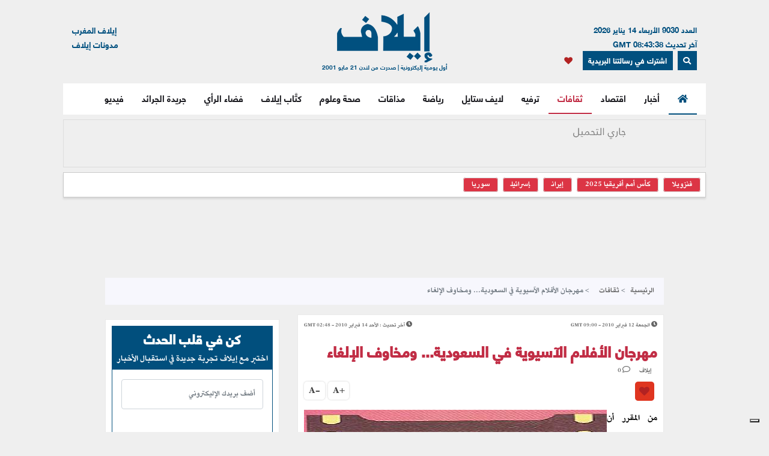

--- FILE ---
content_type: text/html; charset=UTF-8
request_url: https://elaph.com/Web/Culture/2010/2/533411.html
body_size: 17427
content:
<!DOCTYPE html><html lang="ar" class="no-js" dir="rtl"><head><META HTTP-EQUIV="PRAGMA" CONTENT="NO-CACHE"><META HTTP-EQUIV="Expires" CONTENT="-1"><meta charset="UTF-8"><meta name="viewport" content="width=device-width, initial-scale=1"><link rel="shortcut icon" type="image/x-icon" href="/favicon.ico" /><link rel="icon" href="/favicon.ico" type="image/x-icon" /><meta name="csrf-param" content="_csrf"><meta name="csrf-token" content="FaSwKOtd1akVlVTnPxYdOD8HYvz-UC4gvm59dHhvArpv8e97jQm08SCmDaUPeX5aS09Ro5AeZmaGBCknLh1diA=="><title>مهرجان الأفلام الآسيوية في السعودية... ومخاوف الإلغاء </title><meta name="robots" content="index, follow, noarchive, max-video-preview:3, max-image-preview:large, max-snippet:-1"><meta name="author" content="Elaph Publishing Limited"><meta name="description"><meta name="theme-color" content="#01507F"><meta type="application/rss+xml" href="https://elaph.com/sitemaps/news.xml" title="Elaph : A la une" rel="alternate"><meta property="og:title" content="مهرجان الأفلام الآسيوية في السعودية... ومخاوف الإلغاء "><meta property="og:url" content="https://elaph.com/Web/Culture/2010/2/533411.html"><meta property="og:locale" content="ar_AR"><meta property="og:site_name" content="Elaph - إيلاف"><meta property="og:description"><meta property="og:type" content="article"><meta property="og:image" content="https://s1.elaph.com/static/resizer/1200/800"><meta property="fb:page_id" content="121835074498090"><meta property="op:markup_version" content="v1.0"><meta property="fb:pages" content="320867624947043"><meta property="og:article:published_time" content="2010-02-12T09:00:00Z"><meta property="og:article:modified_time" content="2010-02-14T02:48:19Z"><meta property="article:section" content="ثقافات"><meta name="twitter:card" content="summary_large_image"><meta name="twitter:site" content="@Elaph"><meta name="twitter:url" content="https://elaph.com/Web/Culture/2010/2/533411.html"><meta name="twitter:title" content="مهرجان الأفلام الآسيوية في السعودية... ومخاوف الإلغاء "><meta name="twitter:description"><meta name="twitter:image" content="https://s1.elaph.com/static/resizer/1200/800"><meta name="smartbanner-title" content="Elaph إيلاف"><meta name="smartbanner-author" content="Elaph إيلاف"><meta name="smartbanner-price" content="FREE"><meta name="price-suffix-apple" content=" - On the App Store"><meta name="price-suffix-google" content=" - In Google Play"><meta name="smartbanner-icon-apple" content="https://is1-ssl.mzstatic.com/image/thumb/Purple128/v4/f7/3c/07/f73c0733-e79a-7cd5-7f90-b90bcea5e24e/AppIcon-1x_U007emarketing-85-220-8.png/180x0w.jpg"><meta name="icon-google" content="https://lh3.googleusercontent.com/TWnrkjh7Dx76VES9YwnIkW8v6mgD4cybjfwY3go9WvUVMZVnaESWPl2uFqVxXY3BYRhA=s180-rw"><meta name="button" content="INSTALL"><meta name="button-url-apple" content="https://itunes.apple.com/us/app/%D8%A5%D9%8A%D9%84%D8%A7%D9%81/id1429778560"><meta name="button-url-google" content="https://play.google.com/store/apps/details?id=com.elaph.sq"><meta name="enabled-platforms" content="android,ios"><meta name="apple-itunes-app" content="app-id=1429778560, app-argument=https://elaph.com/"><meta name="google-play-app" content="app-id=com.elaph.sq"><meta name="msapplication-TileImage" content="https://is1-ssl.mzstatic.com/image/thumb/Purple128/v4/f7/3c/07/f73c0733-e79a-7cd5-7f90-b90bcea5e24e/AppIcon-1x_U007emarketing-85-220-8.png/180x0w.jpg"><meta property="FriendlyURL" content="https://elaph.com/Web/Culture/2010/2/533411.html"><meta property="article:modified_time" content="2010-02-14T02:48:19Z"><meta property="og:updated_time" content="2010-02-14T02:48:19Z"><meta property="article:published_time" content="2010-02-12T09:00:00Z"><link href="/static/manifest.json" rel="manifest"><link href="https://s1.elaph.com/resources/ar/img/elaph_57.png" rel="apple-touch-icon"><link href="https://s1.elaph.com/resources/ar/img/elaph_72.png" rel="apple-touch-icon" sizes="72x72"><link href="https://s1.elaph.com/resources/ar/img/elaph_114.png" rel="apple-touch-icon" sizes="114x114"><link href="https://s1.elaph.com/resources/ar/img/elaph_144.png" rel="apple-touch-icon" sizes="144x144"><link href="https://elaph.com/Web/Culture/2010/2/533411.html" rel="canonical"><link href="https://elaph.com/amp/Web/Culture/2010/2/533411.html" rel="amphtml"><link href="https://s1.elaph.com/resources/ar/css/bootstrap.min.css" rel="stylesheet"><style type="text/css">@font-face {font-family:Almarai;font-style:normal;font-weight:300;src:url(/cf-fonts/s/almarai/5.0.11/arabic/300/normal.woff2);unicode-range:U+0600-06FF,U+0750-077F,U+0870-088E,U+0890-0891,U+0898-08E1,U+08E3-08FF,U+200C-200E,U+2010-2011,U+204F,U+2E41,U+FB50-FDFF,U+FE70-FE74,U+FE76-FEFC,U+0000-00FF,U+0131,U+0152-0153,U+02BB-02BC,U+02C6,U+02DA,U+02DC,U+0304,U+0308,U+0329,U+2000-206F,U+2074,U+20AC,U+2122,U+2191,U+2193,U+2212,U+2215,U+FEFF,U+FFFD;font-display:swap;}@font-face {font-family:Almarai;font-style:normal;font-weight:400;src:url(/cf-fonts/s/almarai/5.0.11/arabic/400/normal.woff2);unicode-range:U+0600-06FF,U+0750-077F,U+0870-088E,U+0890-0891,U+0898-08E1,U+08E3-08FF,U+200C-200E,U+2010-2011,U+204F,U+2E41,U+FB50-FDFF,U+FE70-FE74,U+FE76-FEFC,U+0000-00FF,U+0131,U+0152-0153,U+02BB-02BC,U+02C6,U+02DA,U+02DC,U+0304,U+0308,U+0329,U+2000-206F,U+2074,U+20AC,U+2122,U+2191,U+2193,U+2212,U+2215,U+FEFF,U+FFFD;font-display:swap;}@font-face {font-family:Almarai;font-style:normal;font-weight:700;src:url(/cf-fonts/s/almarai/5.0.11/arabic/700/normal.woff2);unicode-range:U+0600-06FF,U+0750-077F,U+0870-088E,U+0890-0891,U+0898-08E1,U+08E3-08FF,U+200C-200E,U+2010-2011,U+204F,U+2E41,U+FB50-FDFF,U+FE70-FE74,U+FE76-FEFC,U+0000-00FF,U+0131,U+0152-0153,U+02BB-02BC,U+02C6,U+02DA,U+02DC,U+0304,U+0308,U+0329,U+2000-206F,U+2074,U+20AC,U+2122,U+2191,U+2193,U+2212,U+2215,U+FEFF,U+FFFD;font-display:swap;}@font-face {font-family:Almarai;font-style:normal;font-weight:800;src:url(/cf-fonts/s/almarai/5.0.11/arabic/800/normal.woff2);unicode-range:U+0600-06FF,U+0750-077F,U+0870-088E,U+0890-0891,U+0898-08E1,U+08E3-08FF,U+200C-200E,U+2010-2011,U+204F,U+2E41,U+FB50-FDFF,U+FE70-FE74,U+FE76-FEFC,U+0000-00FF,U+0131,U+0152-0153,U+02BB-02BC,U+02C6,U+02DA,U+02DC,U+0304,U+0308,U+0329,U+2000-206F,U+2074,U+20AC,U+2122,U+2191,U+2193,U+2212,U+2215,U+FEFF,U+FFFD;font-display:swap;}</style><link href="https://s1.elaph.com/resources/ar/css/owl.carousel.min.css" rel="stylesheet"><link href="https://s1.elaph.com/resources/ar/css/animate.min.css" rel="stylesheet"><link href="https://s1.elaph.com/resources/ar/css/fontawesome-all.min.css" rel="stylesheet"><link href="https://s1.elaph.com/resources/ar/css/themify-icons.css" rel="stylesheet"><link href="https://s1.elaph.com/resources/ar/css/meanmenu.css?v2=116" rel="stylesheet"><link href="https://s1.elaph.com/resources/ar/css/1.6.8/style.css?12.35" rel="stylesheet"><script type="application/ld+json"> { "@context": "https://schema.org", "@type": "WebSite", "url": "https://elaph.com/", "potentialAction": { "@type": "SearchAction", "target": "https://elaph.com/search/?q={search_term_string}", "query-input": "required name=search_term_string" } } </script><script type="application/ld+json"> { "@context": "https://schema.org", "@type": "Organization", "url": "https://elaph.com/", "logo": "https://s1.elaph.com/resources/imgs/elaph_logo.png" } </script><script async src="https://www.googletagmanager.com/gtag/js?id=G-WB25VM9EDD" type="711bed57282588ade2b94554-text/javascript"></script><script type="711bed57282588ade2b94554-text/javascript"> window.dataLayer = window.dataLayer || []; function gtag(){dataLayer.push(arguments);} gtag('js', new Date()); gtag('config', 'G-WB25VM9EDD'); </script><script async src="https://cdn.onesignal.com/sdks/OneSignalSDK.js" type="711bed57282588ade2b94554-text/javascript"></script><script type="711bed57282588ade2b94554-text/javascript"> window.OneSignal = window.OneSignal || []; OneSignal.push(function() { OneSignal.init({ appId: "73bfda9e-8fec-45c6-bfb4-b991e422c4e1", safari_web_id: "web.onesignal.auto.5e2915a8-1095-4900-b2af-7b25bf2970dd", notifyButton: { enable: true, }, promptOptions: { slidedown: { prompts: [{ type: "push", autoPrompt: true, text: { actionMessage: "أترغب في تفعيل الإشعارات؟", acceptButton: "إشترك", cancelButton: "لاشكراً" }, delay: { pageViews: 1, timeDelay: 20 } }] } } }); }); </script><script type="711bed57282588ade2b94554-text/javascript"> ! function(f, b, e, v, n, t, s) { if (f.fbq) return; n = f.fbq = function() { n.callMethod ? n.callMethod.apply(n, arguments) : n.queue.push(arguments) }; if (!f._fbq) f._fbq = n; n.push = n; n.loaded = !0; n.version = '2.0'; n.queue = []; t = b.createElement(e); t.async = !0; t.src = v; s = b.getElementsByTagName(e)[0]; s.parentNode.insertBefore(t, s) }(window, document, 'script', 'https://connect.facebook.net/en_US/fbevents.js'); fbq('init', '269125013902815'); fbq('track', 'PageView'); </script><noscript><img height="1" width="1" style="display:none" src="https://www.facebook.com/tr?id=269125013902815&ev=PageView&noscript=1" /></noscript><script src="https://increaserev.com/ads/ob/tage/aaw.elaph.js" async type="711bed57282588ade2b94554-text/javascript"></script><script data-cfasync="false" src="https://increaserev.com/ads/ob/tage/inter/elaphinter.js" async></script><script type="711bed57282588ade2b94554-text/javascript" src="https://embeds.iubenda.com/widgets/5f4999c1-f013-4e2a-a610-22c0118e0b84.js"></script><script async type="711bed57282588ade2b94554-application/javascript" src="https://news.google.com/swg/js/v1/swg-basic.js"></script><script type="711bed57282588ade2b94554-text/javascript"> (self.SWG_BASIC = self.SWG_BASIC || []).push( basicSubscriptions => { basicSubscriptions.init({ type: "NewsArticle", isPartOfType: ["Product"], isPartOfProductId: "CAowz4ySCw:openaccess", clientOptions: { theme: "light", lang: "ar" }, }); }); </script><script type="711bed57282588ade2b94554-text/javascript">(function(w,d,s,l,i){w[l]=w[l]||[];w[l].push({'gtm.start': new Date().getTime(),event:'gtm.js'});var f=d.getElementsByTagName(s)[0], j=d.createElement(s),dl=l!='dataLayer'?'&l='+l:'';j.async=true;j.src= 'https://www.googletagmanager.com/gtm.js?id='+i+dl;f.parentNode.insertBefore(j,f); })(window,document,'script','dataLayer','GTM-68KF');</script></head><body><noscript><iframe src="https://www.googletagmanager.com/ns.html?id=GTM-68KF" height="0" width="0" style="display:none;visibility:hidden"></iframe></noscript><header class="container header"><div class="header__middle pt-20"><div class="container"><div class="row"><div class="col-lg-4 col-2 d-none d-lg-block"><div class="text-right mt-17" style="font-size: 13px; color: #01507f;"><ul style="line-height: initial;"><li>العدد 9030 الأربعاء 14 يناير 2026</li><li> آخر تحديث 08:43:38 GMT</li></ul><a href="#" data-toggle="modal" data-target="#search-modal" class="actionhead mobileserchlk ml-2"><i class="fas fa-search"></i></a><a href="https://elaph.com/newsletter-subscription.html" class="actionhead mobileserchlk ml-2"> اشترك في رسالتنا البريدية</a><a href="/saved-articles.html" title="مقالتي المحفوظة" class="mobileserchlk mx-2"><i class="fa fa-heart text-red"></i></a></div></div><div class="col-lg-4 col-12"><div class="header__logo text-center mb-20"><a title="الرئيسية" href="https://elaph.com"><img alt="إيلاف" src="https://s1.elaph.com/resources/imgs/elaph_logo.png" /><span style="font-size: 10px;display: block;color: #01507f;">أول يومية إليكترونية | صدرت من لندن 21 مايو 2001</span></a></div></div><div class="col-lg-4 col-2 d-none d-lg-block"><div class="f-left text-left mt-17"><ul><li> <a href="https://elaphmorocco.com/" target="_blank">إيلاف المغرب</a> </li><li> <a href="http://elaphblogs.com/" target="_blank">مدونات إيلاف</a> </li></ul></div></div></div></div></div><div class="header__menu-area" id="menuheader"><div class="container"><div class="row"><div class="col-xl-12"><div class="logostickymobile"><a title="الرئيسية" href="https://elaph.com"><img alt="إيلاف" src="https://s1.elaph.com/resources/imgs/elaph_logo.png" width="90px" /></a></div><div class="header__menu header__menu-black f-right"><nav id="mobile-menu"><ul><li><a title="الرئيسية" href="https://elaph.com" class="politics active"><i class="fas fa-home"></i></a></li><li class="politics"><a title="أخبار" href="https://elaph.com/news.html" class="politics "> أخبار </a><ul class="submenu"><li><a title="خليجية" href="https://elaph.com/news/gulf.html">خليجية</a></li><li><a title="عربية" href="https://elaph.com/news/arab.html">عربية</a></li><li><a title="دولية" href="https://elaph.com/news/world.html">دولية</a></li><li><a title="وجوه" href="https://elaph.com/news/faces.html">وجوه</a></li><li><a title="وجوه" href="https://elaph.com/tag/backpage.html">الأخيرة</a></li></ul></li><li class="business"><a href="https://elaph.com/economics.html" class="business " title="اقتصاد">اقتصاد</a><ul class="submenu"><li><a title="نفط وطاقة" href="https://elaph.com/economics/oil_gas.html">نفط وطاقة</a></li><li><a title="قطاعات" href="https://elaph.com/economics/construction_realstate.html">قطاعات</a></li><li><a title="مال وأعمال" href="https://elaph.com/economics/businessandfinance.html">مال وأعمال</a></li><li><a title="اقتصاد" href="https://elaph.com/tag/ecomonics.html">اقتصاد </a></li><li><a title="شركات" href="https://elaph.com/tag/companies.html">شركات </a></li><li><a title="تكنولوجيا" href="https://elaph.com/tag/technology.html">تكنولوجيا </a></li><li><a title="بيئة" href="https://elaph.com/tag/environment.html">بيئة </a></li></ul></li><li class="culture"><a href="https://elaph.com/culture.html" class="culture active" title="ثقافات">ثقافات</a><ul class="submenu"><li><a title="إبداع" href="https://elaph.com/culture/creativity.html">إبداع</a></li><li><a title="أضواء" href="https://elaph.com/culture/Readings.html">أضواء </a></li><li><a title="أخبار الأدب والفن" href="https://elaph.com/culture/literature.html">أخبار الأدب والفن</a></li><li><a title="خالد منذ أربعة قرون" href="https://elaph.com/culture/shakespeare.html">خالد منذ أربعة قرون</a></li><li><a title="انطولوجيا إيلاف الشعرية" href="https://elaph.com/tag/elaph-poetic-anthology.html">انطولوجيا إيلاف الشعرية</a></li></ul></li><li class="entertainment"><a href="https://elaph.com/entertainment.html" class="entertainment " title="ترفيه">ترفيه</a><ul class="submenu"><li><a title="نجوم" href="https://elaph.com/entertainment/stars.html">نجوم</a></li><li><a title="سينما" href="https://elaph.com/entertainment/cinema.html">سينما </a></li><li><a title="راديو وتلفزيون" href="https://elaph.com/entertainment/tv_radio.html">راديو وتلفزيون</a></li><li><a title="غناء" href="https://elaph.com/entertainment/music.html">غناء</a></li><li><a title="مجتمع فني" href="https://elaph.com/entertainment/society.html">مجتمع فني</a></li><li><a title="كلام في الفن" href="https://elaph.com/entertainment/points_of_view.html">كلام في الفن</a></li><li><a title="مختارات" href="https://elaph.com/entertainment/editors_choice.html">مختارات</a></li></ul></li><li class="lifestyle"><a href="https://elaph.com/lifestyle.html" class="lifestyle " title="لايف ستايل">لايف ستايل</a><ul class="submenu"><li><a title="موضة وأزياء" href="https://elaph.com/lifestyle/fashion.html">موضة وأزياء</a></li><li><a title="سيارات" href="https://elaph.com/lifestyle/motors.html">سيارات</a></li><li><a title="مشاهير" href="https://elaph.com/lifestyle/celebrities_redcarpet.html">مشاهير</a></li><li><a title="سفر" href="https://elaph.com/lifestyle/travel.html">سفر</a></li><li><a title="ساعات" href="https://elaph.com/tag/watches.html">ساعات</a></li></ul></li><li class="sports"><a href="https://elaph.com/sports.html" class="sports " title="رياضة">رياضة</a><ul class="submenu"><li><a title="كرة قدم" href="https://elaph.com/sports/football.html">كرة قدم</a></li><li><a title="تنس" href="https://elaph.com/sports/tennis.html">تنس </a></li><li><a title="كرة سلة" href="https://elaph.com/sports/basketball.html">كرة سلة</a></li><li><a title="العاب قوى" href="https://elaph.com/sports/athletics.html">العاب قوى</a></li><li><a title="رياضات أخرى" href="https://elaph.com/sports/othersports.html">رياضات أخرى</a></li><li><a title="رياضات ميكانيكية" href="https://elaph.com/sports/motorsports.html">رياضات ميكانيكية</a></li><li><a title="محطات رياضية" href="https://elaph.com/tag/sports-columns.html">محطات رياضية</a></li></ul></li><li class="food"><a href="https://elaph.com/food.html" class="food " title="مذاقات">مذاقات</a><ul class="submenu"><li><a title="طبق اليوم" href="https://elaph.com/food/food_Meal_planner.html">طبق اليوم</a></li><li><a title="أذواق" href="https://elaph.com/food/food_Travel.html">أذواق </a></li><li><a title="لمحات" href="https://elaph.com/food/food_Food_Moments.html">لمحات</a></li><li><a title="حلا" href="https://elaph.com/food/food_Sweetoftheweek.html">حلا</a></li><li><a title="قضايا" href="https://elaph.com/food/food_Feature_Story.html">قضايا</a></li><li><a title="إتقان" href="https://elaph.com/food/food_Lifestyle.html">إتقان</a></li><li><a title="أدوات" href="https://elaph.com/food/food_Gadgets.html">أدوات</a></li><li><a title="بريد" href="https://elaph.com/food/food_Letterbox.html">بريد</a></li></ul></li><li class="health-science"><a class="health-science " href="https://elaph.com/health-science.html" title="صحة وعلوم">صحة وعلوم</a></li><li class="politics"><a class="politics " href="https://elaph.com/ElaphWriter.html" title="كتَّاب إيلاف">كتَّاب إيلاف</a></li><li class="politics"><a class="politics " href="https://elaph.com/opinion.html" title="فضاء الرأي">فضاء الرأي</a></li><li class="politics"><a class="politics " href="https://elaph.com/newspapers.html" title="جريدة الجرائد">جريدة الجرائد</a></li><li class="politics"><a href="https://elaph.com/videos.html" class="politics " title="فيديو">فيديو</a><ul class="submenu"><li><a title="ترفيه" href="https://elaph.com/videos/entertainment.html">ترفيه</a></li><li><a title="نيوميديا" href="https://elaph.com/videos/newmedia.html">نيوميديا</a></li><li><a title="لايف ستايل" href="https://elaph.com/videos/lifestyle.html">لايف ستايل</a></li></ul></li></ul></nav></div><div class="mobile-menu black-icon d-lg-none d-block"><div class="header__right-icon header__icon-black f-left text-left mt-17"><a href="#" data-toggle="modal" data-target="#search-modal" class="float-left mobileserchlk"><i class="fas fa-search"></i></a><a href="https://elaph.com/newsletter-subscription.html" target="_blank" class="float-left mobileserchlk"> <i class="fas fa-mail"></i></a><a title="مقالتي المحفوظة" href="/saved-articles.html" class="float-left mobileserchlk"><i class="fa fa-heart text-red"></i></a></div></div></div></div></div></div><div class="modal fade" id="search-modal" tabindex="-1" role="dialog" aria-hidden="true"><div class="modal-dialog" role="document"><div class="modal-content"><form method="get" action="/search/"><input type="text" name="q" placeholder="البحث.." required><button><i class="fa fa-search"></i></button></form></div></div></div></header><section class="breaking py-2"><div class="container"><div class="row"><div class="col-12"><div class="breaking__wrapper" style="height: 80px;"><div class="breaking__ticker-active_load" style="display:block"><span><img alt="loader" src="https://s1.elaph.com/resources/ar/img/loader2.gif" /></span></div><ul class="breaking__ticker-active owl-carousel" style="display:none"><li class=""><a title="أميركا تصنف ثلاثة فروع للإخوان المسلمين "منظمات إرهابية"" href="/Web/News/2026/01/1585848.html"> أميركا تصنف ثلاثة فروع للإخوان المسلمين "منظمات إرهابية" </a></li><li class=""><a title="مقتل أكثر من ألفي شخص في احتجاجات إيران.. ترامب: المساعدة قادمة" href="/Web/News/2026/01/1585844.html"> مقتل أكثر من ألفي شخص في احتجاجات إيران.. ترامب: المساعدة قادمة </a></li><li class=""><a title="هذه خطة "الأمير المنفي" لتغيير النظام في إيران" href="/Web/News/2026/01/1585828.html"> هذه خطة "الأمير المنفي" لتغيير النظام في إيران </a></li><li class=""><a title="كيف تُحكَم إيران؟" href="/Web/News/2026/01/1585803.html"> كيف تُحكَم إيران؟ </a></li><li class=""><a title="المسلمون في فرنسا: "طرد تلميذة بسبب قبعة العلاج الكيميائي، وحرب على الاستنجاء"" href="/Web/News/2026/01/1585805.html"> المسلمون في فرنسا: "طرد تلميذة بسبب قبعة العلاج الكيميائي، وحرب على الاستنجاء" </a></li><li class=""><a title="ترامب يحث الإيرانيين على "مواصلة الاحتجاج" ويؤكد أن "المساعدة قادمة"" href="/Web/News/2026/01/1585807.html"> ترامب يحث الإيرانيين على "مواصلة الاحتجاج" ويؤكد أن "المساعدة قادمة" </a></li><li class=""><a title="كيف استدرجت امرأة رجالاً عرباً للقتال في الحرب الروسية الأوكرانية؟" href="/Web/News/2026/01/1585809.html"> كيف استدرجت امرأة رجالاً عرباً للقتال في الحرب الروسية الأوكرانية؟ </a></li></ul></div></div><div class="col-12"><div class="hasthags my-2 p-2"><a class="ml-2 bg-danger text-white" href="/tag/venezuela.html" title=" فنزويلا"> فنزويلا</a><a class="ml-2 bg-danger text-white" href="/tag/africa-cup-of-nations-2025.html" title="كأس أمم أفريقيا 2025">كأس أمم أفريقيا 2025</a><a class="ml-2 bg-danger text-white" href="/tag/iran.html" title="إيران">إيران</a><a class="ml-2 bg-danger text-white" href="/tag/israel.html" title="إسرائيل">إسرائيل</a><a class="ml-2 bg-danger text-white" href="/tag/syria.html" title="سوريا">سوريا</a></div></div></div></div></section><div class="banner sticky my-3"><div data-aaad='true' style="text-align:center; margin-left:auto; margin-right:auto;" data-aa-adunit='/21722279357/160x600_Sticky_OB_elaph'></div></div><div class="banner sticky-r my-3"><div data-aaad='true' style="text-align:center; margin-left:auto; margin-right:auto;" data-aa-adunit='/21722279357/160x600_RH_Sticky_OB_elaph'></div></div><div class="btm_ad_mob_fixed"><div data-aaad='true' style="text-align:center; margin-left:auto; margin-right:auto;" data-aa-adunit='/21722279357/120x600_Sticky_OB_elaph_M'></div></div><section><div class="container"><div class="row"><div class="col-lg-12 text-center mb-2"><div data-aaad='true' style="text-align:center; margin-left:auto; margin-right:auto;height:100px;" data-aa-adunit='/21722279357/970x90_atf_ob_elaph'></div></div></div></div></section><main><script type="application/ld+json"> { "@context": "https://schema.org", "@type": "NewsArticle", "inLanguage": "ar-AR", "articleSection": "ثقافات", "mainEntityOfPage": { "@type": "WebPage", "@id": "https://elaph.com/Web/Culture/2010/2/533411.html" }, "headline": "مهرجان الأفلام الآسيوية في السعودية... ومخاوف الإلغاء ", "image": { "@type": "ImageObject", "url": "https://s1.elaph.comresources/sections/culture.jpg", "width": 1200, "height": 800 }, "dateCreated": "2010-02-12T09:00:00+0000", "datePublished": "2010-02-12T09:00:00+0000", "dateModified": "1970-01-01T00:00:00+0000", "description": "", "keywords": "", "url": "https://elaph.com/Web/Culture/2010/2/533411.html", "isAccessibleForFree": true, "articleBody": "من المقرر أن تقام العروض السينمائيّة لمهرجان الأفلام الآسيوية، في حديقة منزل القنصل العام لليابان ومقر القنصلية العامة لكل من سريلانكا وسلطنة بروناي في السعودية، وتخصص إدارة المهرجان يومًا واحدًا لكل دولة لعرض أفلامها، إلا أن مخاطر إلغاء المهرجان تلاحق المنظمين.\n\nعبدالله آل هيضه من جدة: ينطلق بمدينة جدة في 18فبراير القادم مهرجان الأفلام الآسيوية من عدة دول مشاركة في المهرجان وتسعى من خلاله لعرض آخر انتاجها في مجال الشاشة الكبيرة، وتخشى الدول المشاركة وهي السعودية والهند واليابان وماليزيا وسيريلانكا وإندونيسيا وبنجلاديش وباكستان والفلبين والصين وتايلاند وكوريا، من أن يكون مصير المهرجان مثل مهرجان جدة الذي تعرض للإلغاء في لحظاته الأخيرة العام الماضي.\nوبحسب وكالة الأنباء الألمانية سوف تقام العروض في حديقة منزل القنصل العام لليابان ومقر القنصلية العامة لكل من سريلانكا وسلطنة بروناي، وتخصص إدارة المهرجان يومًا واحدًا لكل دولة لعرض أفلامها.\nوكانت جهات عليا سعودية قدألغت مهرجان جدة السينمائي الرابع في 18/7/2009 وذلك قبل عرضه بيوم واحد فقط، و ظهرت بوادر ذلك القرار مبكرًا إثر خطاب سري يوجه بمنع عرض أي مهرجانات سينمائية.\nوكان وقت إلغاؤه قد تسبب بحرج كبير للمنظم المخرج السعودي ممدوح سالم وقال أحد المخرجين ndash; فضل عدم ذكر اسمه- في تصريح سابق لإيلاف quot;إلى أنه قد عاد ليلة البارحة من المطار بعد أن وصلته رسالة قصيرة على هاتفه المحمول، تعتذر له عن إلغاء المهرجان، وبأن حالة من الإحباط سادت في أوساط المخرجين والمشاركين في المهرجان.\nوأشار المخرج، بأن الزخم الذي تم الإعلان به عن المهرجان، وتسويق روتانا لنفسها بوصفها الداعم الوحيد للسينما في البلاد، ربما أثرت على المهرجان، علمًا أن 3 مهرجانات أقيمت في السنوات الماضية، دون أن تكون هناك أي قرارات من هذا النوع، أو أي حوادث تؤثر على سير المهرجان.quot;\nوكان المهرجان الرابع الملغى قد استقبل أكثر من 200 فيلم، وقد تم استبعاد 8 أفلام من قبل الرقابة لعدم ملاءمتها للعرض، وكان مقررا عرض 106 أفلام، وتم رصد 13 جائزة للمسابقات وهي مسابقة الفيلم الروائي الطويل والقصير، والفيلم الوثائقي، والفيلم الكرتوني، والفيلم الإعلاني، وجائزة سيدتي للمبدعات الخليجيات في مجال السينما وجائزة لجنة التحكيم لأفضل فيلم سعودي. كما تم رصد جائزة لأفضل إخراج سينمائي، وأفضل سيناريو، وأفضل تصوير، وأفضل مونتاج، وأفضل مؤثرات صوتية، ورصد جائزتين لأفضل تمثيل.\nولاقى قرار الإلغاء ترحيبًا حارًا من بعض المحافظين الذين رأوا فيه انتصارًا لهم وقال الناشط الاسلامي محمد الهبدان إنه يجب احترام رغبات الناس ومواقفهم، مشيرًا في هذا الصدد إلى quot;أن السينما طوال تاريخها تقدم أفلامًا غير متوافقة مع الشريعة الإسلامية وتقاليد وعادات البلادquot;.\nوكانت مدينة جدة والطائف وكذلك العاصمة الرياض قد أقامت عروضًا للفيلم السعودي quot;مناحيquot; الذي عرض قبل المهرجان بنحو شهرين بينما ألغي عرضه عن مدينة جازان الجنوبية .\nيذكر أن فيلم مناحي كان بإنتاج من قبل شركة روتانا التي تعود ملكيتها إلى الأمير الوليد بن طلال والذي صرح بأن السينما بالسعودية قادمة لامحالة. يذكر أن الفيلم مناحي صاحبته الكثير من الأحداث خصوصا أثناء عرضه بمدينة الرياض.\nوقد أكد الأمير خالد بن طلال الأخ الشقيق للأمير الوليد بن طلال رئيس مجلس إدارة مجموعة روتانا ndash; أكبر موزع ومسوق للموسيقى بالعالم العربي ndash; في مداخلة له مع أحد القنوات الدينية نبأ إلغاء أي نشاط سينمائي بالسعودية بناء على مطالبات شعبية للأمير نايف بمنعها وعلى اثر ذلك تم إبلاغ كافة إمارات المناطق بمنعها تمامًا.\nوسيقام مهرجان الأفلام الآسيوية القادم في وقت لم يكمل سنة من صدور قرار إلغاء مهرجان جدة السينمائي.وسط ترقب إن كان المهرجان سيخرج من أنقاض القرار الرسمي بمنعها أم ستكون خطاه على خطى مهرجان جدة السينمائي الرابع ويلغى بلحظاته الأخيرة.\nالجدير بالذكر أن مهرجان جدة للأفلام هو أول مهرجان سينمائي في السعودية، وقد أسس العام 2006، ويُقام المهرجان بشكل سنويّ في شهر يوليو، ويُعني بالاحتفال بالأعمال الإبداعية المتميزة من صناع السينما الخليجية.\nوقد حقق مهرجان جدة للأفلام في دورته الرابعة لعام 2009 رقمًا قياسيًّا جديدًا باستقباله 200 فيلم سينمائي. تنوعت بين الأفلام السعودية والخليجية وأخرى من دول عربية وعالميه نتيجة ما حzwj;ظي به المهرجان من سمعة دولية ساهمت فيها وكالات الأنباء العالمية.\n\n", "author": { "@type": "Person", "name": "إيلاف", "url": "https://elaph.com/" }, "publisher": { "@type": "Organization", "name": "إيلاف", "url": "https://elaph.com/", "sameAs": [ "https://www.threads.net/@elaph_news", "https://www.facebook.com/elaph.official", "https://twitter.com/elaph", "https://www.youtube.com/elaphvideo", "https://t.me/ElaphArabic", "https://www.instagram.com/elaph_news/" ], "logo": { "@type": "ImageObject", "url": "https://s1.elaph.com/resources/imgs/elaph_logo.png", "width": 393, "height": 55 } }, "copyrightHolder": { "@type": "Organization", "name": "إيلاف", "url": "https://elaph.com/" }}</script><section class="post-details-area pt-10 pb-30"><div class="container"><div class="row"><div class="col-lg-12"><nav aria-label="breadcrumb"><ol class="breadcrumb"><li class="breadcrumb-item"><a href="https://elaph.com">الرئيسية</a></li><li class="breadcrumb-item " aria-current="page"><a href="https://elaph.com/culture.html"> ثقافات</a></li><li class="breadcrumb-item active"> مهرجان الأفلام الآسيوية في السعودية... ومخاوف الإلغاء </li></ol></nav></div><div class="col-lg-8 mt-3"><article id="post-533411"><div class="post-details" data-id="533411" data-year="2010"><div class="row"><ul class="article_time col-12"><li class="text-right float-right"><i class="fas fa-clock"></i><span class="timestampUpdatedright"><time class="op-published" datetime="2010-02-12 09:00:00" datetime="2010-02-12T09:00:00+0000"> الجمعة 12 فبراير 2010 - 09:00 GMT </time></span></li><li class="text-left float-left"><i class="fas fa-clock"></i><span><b> آخر تحديث : </b></span><span><time class="op-modified" datetime="2010-02-14 02:48:19" datetime="2010-02-14T02:48:19+0000"> الأحد 14 فبراير 2010 - 02:48 GMT </time></span></li></ul></div><h5 class="details-title-upper my-3"></h5><meta content="مهرجان الأفلام الآسيوية في السعودية... ومخاوف الإلغاء "><h1 class="Culture title-headline-post" data-title="مهرجان الأفلام الآسيوية في السعودية... ومخاوف الإلغاء " class="details-title Culture mb-15"> مهرجان الأفلام الآسيوية في السعودية... ومخاوف الإلغاء </h1><div class="postbox__text-meta pb-10"><ul class="col-12 pr-0"><li><div><span class="author"> إيلاف </span></div></li><li><i class="far fa-comment"></i> <span class="total-comments">0</span></li></ul></div><div class="share-post-link mb-10"><div style="float:right;"><div class="sharethis-inline-share-buttons"></div><a href="javascript:void(0)" class="favorits" id="favorit" data-id="533411" data-url="https://elaph.com/Web/Culture/2010/2/533411.html" data-author="إيلاف" data-img="https://s1.elaph.com" data-title="مهرجان الأفلام الآسيوية في السعودية... ومخاوف الإلغاء " data-date="2010-02-12 09:00:00"><i class="fa fa-heart text-red"></i></a></div><div class="font-manage float-left"><a href="javascript:void(0);" title="" class="a-pluse">+A</a><a href="javascript:void(0);" title="" class="a-minus">-A</a></div></div><div class="post-content pt-10"><div id="articlebody"><p><p style="text-align: justify"><strong><span style="font-size: medium"><img alt="" align="left" src="https://s1.elaph.com/resources/images/Culture/2010/2/week2/GetAttachment(6).jpg" />من المقرر أن تقام العروض السينمائيّة لمهرجان الأفلام الآسيوية، في حديقة منزل القنصل العام لليابان ومقر القنصلية العامة لكل من سريلانكا وسلطنة بروناي في السعودية، وتخصص إدارة المهرجان يومًا واحدًا لكل دولة لعرض أفلامها، إلا أن مخاطر إلغاء المهرجان تلاحق المنظمين.<br /></span></strong><span style="font-size: medium"><br /><strong>عبدالله آل هيضه من جدة:</strong> ينطلق بمدينة جدة في 18فبراير القادم مهرجان الأفلام الآسيوية من عدة دول مشاركة في المهرجان وتسعى من خلاله لعرض آخر انتاجها في مجال الشاشة الكبيرة، وتخشى الدول المشاركة وهي السعودية والهند واليابان وماليزيا وسيريلانكا وإندونيسيا وبنجلاديش وباكستان والفلبين والصين وتايلاند وكوريا، من أن يكون مصير المهرجان مثل مهرجان جدة الذي تعرض للإلغاء في لحظاته الأخيرة العام الماضي.</span></p><p style="text-align: justify"><span style="font-size: medium">وبحسب وكالة الأنباء الألمانية سوف تقام العروض في حديقة منزل القنصل العام لليابان ومقر القنصلية العامة لكل من سريلانكا وسلطنة بروناي، وتخصص إدارة المهرجان يومًا واحدًا لكل دولة لعرض أفلامها.</span></p><p style="text-align: justify"><span style="font-size: medium">وكانت جهات عليا سعودية قدألغت مهرجان جدة السينمائي الرابع في 18/7/2009 وذلك قبل عرضه بيوم واحد فقط، و ظهرت بوادر ذلك القرار مبكرًا إثر خطاب سري يوجه بمنع عرض أي مهرجانات سينمائية.</span></p><p style="text-align: justify"><span style="font-size: medium">وكان وقت إلغاؤه قد تسبب بحرج كبير للمنظم المخرج السعودي ممدوح سالم وقال أحد المخرجين ndash; فضل عدم ذكر اسمه- في تصريح سابق لإيلاف quot;إلى أنه قد عاد ليلة البارحة من المطار بعد أن وصلته رسالة قصيرة على هاتفه المحمول، تعتذر له عن إلغاء المهرجان، وبأن حالة من الإحباط سادت في أوساط المخرجين والمشاركين في المهرجان.</span></p><p style="text-align: justify"><span style="font-size: medium">وأشار المخرج، بأن الزخم الذي تم الإعلان به عن المهرجان، وتسويق روتانا لنفسها بوصفها الداعم الوحيد للسينما في البلاد، ربما أثرت على المهرجان، علمًا أن 3 مهرجانات أقيمت في السنوات الماضية، دون أن تكون هناك أي قرارات من هذا النوع، أو أي حوادث تؤثر على سير المهرجان.quot;</span></p><p style="text-align: justify"><span style="font-size: medium">وكان المهرجان الرابع الملغى قد استقبل أكثر من 200 فيلم، وقد تم استبعاد 8 أفلام من قبل الرقابة لعدم ملاءمتها للعرض، وكان مقررا عرض 106 أفلام، وتم رصد 13 جائزة للمسابقات وهي مسابقة الفيلم الروائي الطويل والقصير، والفيلم الوثائقي، والفيلم الكرتوني، والفيلم الإعلاني، وجائزة سيدتي للمبدعات الخليجيات في مجال السينما وجائزة لجنة التحكيم لأفضل فيلم سعودي. كما تم رصد جائزة لأفضل إخراج سينمائي، وأفضل سيناريو، وأفضل تصوير، وأفضل مونتاج، وأفضل مؤثرات صوتية، ورصد جائزتين لأفضل تمثيل.</span></p><p style="text-align: justify"><span style="font-size: medium">ولاقى قرار الإلغاء ترحيبًا حارًا من بعض المحافظين الذين رأوا فيه انتصارًا لهم وقال الناشط الاسلامي محمد الهبدان إنه يجب احترام رغبات الناس ومواقفهم، مشيرًا في هذا الصدد إلى quot;أن السينما طوال تاريخها تقدم أفلامًا غير متوافقة مع الشريعة الإسلامية وتقاليد وعادات البلادquot;.<br />وكانت مدينة جدة والطائف وكذلك العاصمة الرياض قد أقامت عروضًا للفيلم السعودي quot;مناحيquot; الذي عرض قبل المهرجان بنحو شهرين بينما ألغي عرضه عن مدينة جازان الجنوبية .<br />يذكر أن فيلم مناحي كان بإنتاج من قبل شركة روتانا التي تعود ملكيتها إلى الأمير الوليد بن طلال والذي صرح بأن السينما بالسعودية قادمة لامحالة. يذكر أن الفيلم مناحي صاحبته الكثير من الأحداث خصوصا أثناء عرضه بمدينة الرياض.</span></p><p style="text-align: justify"><span style="font-size: medium">وقد أكد الأمير خالد بن طلال الأخ الشقيق للأمير الوليد بن طلال رئيس مجلس إدارة مجموعة روتانا ndash; أكبر موزع ومسوق للموسيقى بالعالم العربي ndash; في مداخلة له مع أحد القنوات الدينية نبأ إلغاء أي نشاط سينمائي بالسعودية بناء على مطالبات شعبية للأمير نايف بمنعها وعلى اثر ذلك تم إبلاغ كافة إمارات المناطق بمنعها تمامًا.</span></p><p style="text-align: justify"><span style="font-size: medium">وسيقام مهرجان الأفلام الآسيوية القادم في وقت لم يكمل سنة من صدور قرار إلغاء مهرجان جدة السينمائي.وسط ترقب إن كان المهرجان سيخرج من أنقاض القرار الرسمي بمنعها أم ستكون خطاه على خطى مهرجان جدة السينمائي الرابع ويلغى بلحظاته الأخيرة.</span></p><p style="text-align: justify"><span style="font-size: medium">الجدير بالذكر أن مهرجان جدة للأفلام هو أول مهرجان سينمائي في السعودية، وقد أسس العام 2006، ويُقام المهرجان بشكل سنويّ في شهر يوليو، ويُعني بالاحتفال بالأعمال الإبداعية المتميزة من صناع السينما الخليجية.</span></p><p style="text-align: justify"><span style="font-size: medium">وقد حقق مهرجان جدة للأفلام في دورته الرابعة لعام 2009 رقمًا قياسيًّا جديدًا باستقباله 200 فيلم سينمائي. تنوعت بين الأفلام السعودية والخليجية وأخرى من دول عربية وعالميه نتيجة ما حzwj;ظي به المهرجان من سمعة دولية ساهمت فيها وكالات الأنباء العالمية.</span></p><p style="text-align: justify"><span style="font-size: medium"><br /></span></p></p></div></div><div class="article__social-wrapper"><div class="article__google-news left mx-auto p-3"><a href="https://news.google.com/publications/CAAqIggKIhxDQklTRHdnTWFnc0tDV1ZzWVhCb0xtTnZiU2dBUAE?hl=ar&gl=SA&ceid=SA:ar" target="_blank" rel="nofollow noopener"><span>إيلاف في</span><img src="https://s1.elaph.com/resources/ar/img/googlenews.svg" alt="Elaph on googlenews" style="vertical-align: middle; width: 120px"></a></div><div class="article__google-news left mx-auto p-3"><a href="https://whatsapp.com/channel/0029VaRhHJKBadmjg5QcV40Y" target="_blank" rel="nofollow noopener"><span>إيلاف على واتساب </span><img src="https://s1.elaph.com/resources/ar/img/whatsapp.png" alt="Elaph on googlenews" style="vertical-align: middle; width: 30px"></a></div></div><br /><div class="also-like mt-30"><div class="section-title mb-30"><h2>أخبار قد تهمك</h2></div><div class="row"><div class="col-lg-4 col-md-4"><div class="postbox mb-30"><div class="postbox__thumb lazy"><a href="https://elaph.com/Web/Culture/2009/9/485143.htm"><img class="img-fluid placeholder" alt="elaph" src="https://s1.elaph.com/resources/ar/img/elaph_loading.gif"><img class="img-100 lozad" data-src="https://s1.elaph.com/resources/ar/img/noimg.png" alt="بكائية من أجل إغناثيو سانشيز ميخِيّاس"></a></div><div class="postbox__text pt-10"><div class="postbox__text-meta pb-10"><ul><li><i class="fas fa-calendar-alt"></i><span>الأحد 20 سبتمبر 2009 - 14:30 GMT</span></li></ul></div><h4 class="pr-0"><a href="https://elaph.com/Web/Culture/2009/9/485143.htm">بكائية من أجل إغناثيو سانشيز ميخِيّاس</a></h4></div></div></div><div class="col-lg-4 col-md-4"><div class="postbox mb-30"><div class="postbox__thumb lazy"><a href="https://elaph.com/Web/Culture/2009/12/518514.htm"><img class="img-fluid placeholder" alt="elaph" src="https://s1.elaph.com/resources/ar/img/elaph_loading.gif"><img class="img-100 lozad" data-src="https://s1.elaph.com/resources/ar/img/noimg.png" alt="Mouayed ar-Rawi: Une balle pour l’Irak "></a></div><div class="postbox__text pt-10"><div class="postbox__text-meta pb-10"><ul><li><i class="fas fa-calendar-alt"></i><span>الثلاثاء 05 يناير 2010 - 21:00 GMT</span></li></ul></div><h4 class="pr-0"><a href="https://elaph.com/Web/Culture/2009/12/518514.htm">Mouayed ar-Rawi: Une balle pour l’Irak </a></h4></div></div></div><div class="col-lg-4 col-md-4"><div class="postbox mb-30"><div class="postbox__thumb lazy"><a href="https://elaph.com/Web/Culture/2010/1/526779.htm"><img class="img-fluid placeholder" alt="elaph" src="https://s1.elaph.com/resources/ar/img/elaph_loading.gif"><img class="img-100 lozad" data-src="https://s1.elaph.com/resources/ar/img/noimg.png" alt="نصوص قبطية من الحياة اليومية.. تنشر للمرة الأولى"></a></div><div class="postbox__text pt-10"><div class="postbox__text-meta pb-10"><ul><li><i class="fas fa-calendar-alt"></i><span>السبت 23 يناير 2010 - 17:00 GMT</span></li></ul></div><h4 class="pr-0"><a href="https://elaph.com/Web/Culture/2010/1/526779.htm">نصوص قبطية من الحياة اليومية.. تنشر للمرة الأولى</a></h4></div></div></div><div class="col-lg-4 col-md-4"><div class="postbox mb-30"><div class="postbox__thumb lazy"><a href="https://elaph.com/Web/Culture/2010/1/529607.htm"><img class="img-fluid placeholder" alt="elaph" src="https://s1.elaph.com/resources/ar/img/elaph_loading.gif"><img class="img-100 lozad" data-src="https://s1.elaph.com/resources/ar/img/noimg.png" alt="عرض كتاب: تحليل العملية السحرية"></a></div><div class="postbox__text pt-10"><div class="postbox__text-meta pb-10"><ul><li><i class="fas fa-calendar-alt"></i><span>الثلاثاء 02 فبراير 2010 - 06:30 GMT</span></li></ul></div><h4 class="pr-0"><a href="https://elaph.com/Web/Culture/2010/1/529607.htm">عرض كتاب: تحليل العملية السحرية</a></h4></div></div></div><div class="col-lg-4 col-md-4"><div class="postbox mb-30"><div class="postbox__thumb lazy"><a href="https://elaph.com/Web/Culture/2010/1/529613.htm"><img class="img-fluid placeholder" alt="elaph" src="https://s1.elaph.com/resources/ar/img/elaph_loading.gif"><img class="img-100 lozad" data-src="https://s1.elaph.com/resources/ar/img/noimg.png" alt=""متروبوليس" يعود الى الشاشة من جديد"></a></div><div class="postbox__text pt-10"><div class="postbox__text-meta pb-10"><ul><li><i class="fas fa-calendar-alt"></i><span>الأربعاء 03 فبراير 2010 - 15:40 GMT</span></li></ul></div><h4 class="pr-0"><a href="https://elaph.com/Web/Culture/2010/1/529613.htm">متروبوليس يعود الى الشاشة من جديد</a></h4></div></div></div><div class="col-lg-4 col-md-4"><div class="postbox mb-30"><div class="postbox__thumb lazy"><a href="https://elaph.com/Web/Culture/2010/2/530780.htm"><img class="img-fluid placeholder" alt="elaph" src="https://s1.elaph.com/resources/ar/img/elaph_loading.gif"><img class="img-100 lozad" data-src="https://s1.elaph.com/resources/ar/img/noimg.png" alt="سرير الاستاذ.. مرايا فضائح (اتحاد النساء)"></a></div><div class="postbox__text pt-10"><div class="postbox__text-meta pb-10"><ul><li><i class="fas fa-calendar-alt"></i><span>الخميس 11 فبراير 2010 - 16:45 GMT</span></li></ul></div><h4 class="pr-0"><a href="https://elaph.com/Web/Culture/2010/2/530780.htm">سرير الاستاذ.. مرايا فضائح (اتحاد النساء)</a></h4></div></div></div><div class="col-lg-4 col-md-4"><div class="postbox mb-30"><div class="postbox__thumb lazy"><a href="https://elaph.com/Web/Culture/2010/2/530782.htm"><img class="img-fluid placeholder" alt="elaph" src="https://s1.elaph.com/resources/ar/img/elaph_loading.gif"><img class="img-100 lozad" data-src="https://s1.elaph.com/resources/ar/img/noimg.png" alt="ديغول عيد: تصالحت مع نفسي في فيلم "شو صار""></a></div><div class="postbox__text pt-10"><div class="postbox__text-meta pb-10"><ul><li><i class="fas fa-calendar-alt"></i><span>الجمعة 05 فبراير 2010 - 02:30 GMT</span></li></ul></div><h4 class="pr-0"><a href="https://elaph.com/Web/Culture/2010/2/530782.htm">ديغول عيد: تصالحت مع نفسي في فيلم شو صار</a></h4></div></div></div><div class="col-lg-4 col-md-4"><div class="postbox mb-30"><div class="postbox__thumb lazy"><a href="https://elaph.com/Web/Culture/2010/2/531479.htm"><img class="img-fluid placeholder" alt="elaph" src="https://s1.elaph.com/resources/ar/img/elaph_loading.gif"><img class="img-100 lozad" data-src="https://s1.elaph.com/resources/ar/img/noimg.png" alt="مهرجان برلين السينمائي سيبدأ ويختتم بأعمال مخرجين آسيويين"></a></div><div class="postbox__text pt-10"><div class="postbox__text-meta pb-10"><ul><li><i class="fas fa-calendar-alt"></i><span>السبت 06 فبراير 2010 - 11:00 GMT</span></li></ul></div><h4 class="pr-0"><a href="https://elaph.com/Web/Culture/2010/2/531479.htm">مهرجان برلين السينمائي سيبدأ ويختتم بأعمال مخرجين آسيويين</a></h4></div></div></div><div class="col-lg-4 col-md-4"><div class="postbox mb-30"><div class="postbox__thumb lazy"><a href="https://elaph.com/Web/Culture/2010/2/531855.htm"><img class="img-fluid placeholder" alt="elaph" src="https://s1.elaph.com/resources/ar/img/elaph_loading.gif"><img class="img-100 lozad" data-src="https://s1.elaph.com/resources/ar/img/noimg.png" alt=""الغاوون" 24: خمسون على "لن""></a></div><div class="postbox__text pt-10"><div class="postbox__text-meta pb-10"><ul><li><i class="fas fa-calendar-alt"></i><span>الإثنين 08 فبراير 2010 - 17:00 GMT</span></li></ul></div><h4 class="pr-0"><a href="https://elaph.com/Web/Culture/2010/2/531855.htm">الغاوون 24: خمسون على لن</a></h4></div></div></div><div class="col-lg-4 col-md-4"><div class="postbox mb-30"><div class="postbox__thumb lazy"><a href="https://elaph.com/Web/Culture/2010/2/531862.htm"><img class="img-fluid placeholder" alt="elaph" src="https://s1.elaph.com/resources/ar/img/elaph_loading.gif"><img class="img-100 lozad" data-src="https://s1.elaph.com/resources/ar/img/noimg.png" alt="زينب حفني: لا اكتب بالموروث الذي اتيت منه"></a></div><div class="postbox__text pt-10"><div class="postbox__text-meta pb-10"><ul><li><i class="fas fa-calendar-alt"></i><span>الأحد 07 فبراير 2010 - 17:26 GMT</span></li></ul></div><h4 class="pr-0"><a href="https://elaph.com/Web/Culture/2010/2/531862.htm">زينب حفني: لا اكتب بالموروث الذي اتيت منه</a></h4></div></div></div><div class="col-lg-4 col-md-4"><div class="postbox mb-30"><div class="postbox__thumb lazy"><a href="https://elaph.com/Web/Culture/2010/2/531866.htm"><img class="img-fluid placeholder" alt="elaph" src="https://s1.elaph.com/resources/ar/img/elaph_loading.gif"><img class="img-100 lozad" data-src="https://s1.elaph.com/resources/ar/img/noimg.png" alt="انطلاق الشاشات الثلاث أول مجلة إلكترونية للسينما في الجزائرية "></a></div><div class="postbox__text pt-10"><div class="postbox__text-meta pb-10"><ul><li><i class="fas fa-calendar-alt"></i><span>الإثنين 08 فبراير 2010 - 07:00 GMT</span></li></ul></div><h4 class="pr-0"><a href="https://elaph.com/Web/Culture/2010/2/531866.htm">انطلاق الشاشات الثلاث أول مجلة إلكترونية للسينما في الجزائرية </a></h4></div></div></div><div class="col-lg-4 col-md-4"><div class="postbox mb-30"><div class="postbox__thumb lazy"><a href="https://elaph.com/Web/Culture/2010/2/531867.htm"><img class="img-fluid placeholder" alt="elaph" src="https://s1.elaph.com/resources/ar/img/elaph_loading.gif"><img class="img-100 lozad" data-src="https://s1.elaph.com/resources/ar/img/noimg.png" alt="ندوة استذكارية في إسرائيل عن بغداد والبتاويين "></a></div><div class="postbox__text pt-10"><div class="postbox__text-meta pb-10"><ul><li><i class="fas fa-calendar-alt"></i><span>الإثنين 08 فبراير 2010 - 20:00 GMT</span></li></ul></div><h4 class="pr-0"><a href="https://elaph.com/Web/Culture/2010/2/531867.htm">ندوة استذكارية في إسرائيل عن بغداد والبتاويين </a></h4></div></div></div><div class="col-lg-4 col-md-4"><div class="postbox mb-30"><div class="postbox__thumb lazy"><a href="https://elaph.com/Web/Culture/2010/2/531868.htm"><img class="img-fluid placeholder" alt="elaph" src="https://s1.elaph.com/resources/ar/img/elaph_loading.gif"><img class="img-100 lozad" data-src="https://s1.elaph.com/resources/ar/img/noimg.png" alt="جوائز أناسي الوثائقية تمدد قبول المشاركات حتى 25 فبراير"></a></div><div class="postbox__text pt-10"><div class="postbox__text-meta pb-10"><ul><li><i class="fas fa-calendar-alt"></i><span>الثلاثاء 09 فبراير 2010 - 02:33 GMT</span></li></ul></div><h4 class="pr-0"><a href="https://elaph.com/Web/Culture/2010/2/531868.htm">جوائز أناسي الوثائقية تمدد قبول المشاركات حتى 25 فبراير</a></h4></div></div></div><div class="col-lg-4 col-md-4"><div class="postbox mb-30"><div class="postbox__thumb lazy"><a href="https://elaph.com/Web/Culture/2010/2/532388.htm"><img class="img-fluid placeholder" alt="elaph" src="https://s1.elaph.com/resources/ar/img/elaph_loading.gif"><img class="img-100 lozad" data-src="https://s1.elaph.com/resources/ar/img/noimg.png" alt="شويكار: "كلمني شكرا" أعادني للحياة.. والعري قيمة فنية كبيرة "></a></div><div class="postbox__text pt-10"><div class="postbox__text-meta pb-10"><ul><li><i class="fas fa-calendar-alt"></i><span>الثلاثاء 09 فبراير 2010 - 13:34 GMT</span></li></ul></div><h4 class="pr-0"><a href="https://elaph.com/Web/Culture/2010/2/532388.htm">شويكار: كلمني شكرا أعادني للحياة.. والعري قيمة فنية كبيرة </a></h4></div></div></div><div class="col-lg-4 col-md-4"><div class="postbox mb-30"><div class="postbox__thumb lazy"><a href="https://elaph.com/Web/Culture/2010/2/533102.htm"><img class="img-fluid placeholder" alt="elaph" src="https://s1.elaph.com/resources/ar/img/elaph_loading.gif"><img class="img-100 lozad" data-src="https://s1.elaph.com/resources/ar/img/noimg.png" alt="PAUL CHAOUL: Leaves of the absent one"></a></div><div class="postbox__text pt-10"><div class="postbox__text-meta pb-10"><ul><li><i class="fas fa-calendar-alt"></i><span>الخميس 11 فبراير 2010 - 12:00 GMT</span></li></ul></div><h4 class="pr-0"><a href="https://elaph.com/Web/Culture/2010/2/533102.htm">PAUL CHAOUL: Leaves of the absent one</a></h4></div></div></div><div class="col-lg-4 col-md-4"><div class="postbox mb-30"><div class="postbox__thumb lazy"><a href="https://elaph.com/Web/Culture/2010/2/533112.htm"><img class="img-fluid placeholder" alt="elaph" src="https://s1.elaph.com/resources/ar/img/elaph_loading.gif"><img class="img-100 lozad" data-src="https://s1.elaph.com/resources/ar/img/noimg.png" alt="بلون الارجوان يحصد جوائز العنقاء البلورية في طهران"></a></div><div class="postbox__text pt-10"><div class="postbox__text-meta pb-10"><ul><li><i class="fas fa-calendar-alt"></i><span>الخميس 11 فبراير 2010 - 08:13 GMT</span></li></ul></div><h4 class="pr-0"><a href="https://elaph.com/Web/Culture/2010/2/533112.htm">بلون الارجوان يحصد جوائز العنقاء البلورية في طهران</a></h4></div></div></div></div></div><div class="post-comments mt-30"><div class="section-title mb-30"><h2><span>التعليقات</span></h2><div class="text-danger">جميع التعليقات المنشورة تعبر عن رأي كتّابها ولا تعبر بالضرورة عن رأي إيلاف</div></div><div class="latest-comments"></div><div class="text-center"><a href="javascript:void(0);" class="btn" id="loadmore" data-id="533411" data-count="1" data-page="0"><i class="fa fa-chevron-down"></i> أظهر التعليقات</a></div></div><div class="post-comments-form mt-40 mb-40"><div class="section-title mb-30"><h2><span>أضف تعليقك</span></h2></div><label class="alert alert-success text-center textStatus hide"></label><form id="comment-form" method="post"><div class="row"><div class="col-xl-6"><input type="text" placeholder="الإسم" id="AuteurName" name="AuteurName" aria-required="true" class="form-control" /></div><div class="col-xl-6"><input type="text" placeholder="البريد الألكتروني" id="Email" name="Email" aria-required="true" class="form-control" /></div><div class="col-xl-12"><input type="text" placeholder="عنوان التعليق" id="Subject" name="Subject" aria-required="true" class="form-control" /></div><div class="col-xl-12"><textarea placeholder="تعليق" id="Comments" name="Comments" aria-required="true" class="form-control"></textarea><input type="hidden" id="ElaphArticleId" name="ElaphArticleId" value="533411" /></div><div class="col-xl-12"><div id="recaptcha" class="g-recaptcha" data-sitekey="6LfcG2QUAAAAAD25c7tEE6kODY9lXixSdYt9yNj0"></div><span class="msg-error error"></span></div><div class="col-xl-12 my-3"><input type="checkbox" id="agree" name="agree" aria-required="true" /><label class="custom-control-label text-right"> اُوافق على <a target="_blank" href="https://elaph.com//terms.html">شروط الإستخدام</a> </label></div><div class="col-xl-12"><input type="submit" id="comment-button" class="btn brand-btn" value="أرسل التعليق" /></div><div class="col-xl-12"> شروط النشر: <span class="lbl3">عدم الإساءة للكاتب أو للأشخاص أو للمقدسات أو مهاجمة الأديان أو الذات الالهية. والابتعاد عن التحريض الطائفي والعنصري والشتائم. </span><br></div></div></form></div></div></article></div><div class="col-xl-4 col-lg-4 sidebare mt-3"><div class="text-center mb-2"><div data-aaad='true' style="text-align:center; margin-left:auto; margin-right:auto;" data-aa-adunit='/21722279357/300x600_OB_elaph'></div></div><div class="widget widget-border mb-3"><style> .border-primary{ border:1px solid #014f7d !important; } </style><div class="subscribe-area mb-3 border border-primary"><div class="container text-center" style="background-color: #014f7d;padding:5px"><h4 class="text-white">كن في قلب الحدث</h4><h7 class="text-white">اختبر مع إيلاف تجربة جديدة في استقبال الأخبار</h4></div><div class="container mt-3 newsletter-subscribe-form" style="background-color:white"><form id="subscribe-popup-form" action="/subscribe.html" method="post"><div class="row"><div class="form-group col-lg-12 mb-3"><input class="form-control" style="height:calc(3rem + 2px) !important" type="email" name="email" id="email" required placeholder="أضف بريدك الإليكتروني"><input type="hidden" name="zone" id="zone" value="3" /></div><div class="form-floating mb-3"><div class="form-floating mb-12"><div id="recaptcha" class="g-recaptcha" data-sitekey="6LfPJDUnAAAAAEKVXcR9rQvkXZqi3_YswRxPMpp0" data-callback="correctCaptcha" ></div><input type="hidden" id="cptch" /><span class="msg-error error"></span></div></div></div><button class="btn btn-sm btn-primary" type="submit" id="subcriben"> إشترك اليوم </button><span class="alreadyexist error"></span></form><div class="mb-3" id="data-msg" style="font-size:13px">انضم الأن إلى نشرتنا البريدية</div></div></div><script type="711bed57282588ade2b94554-text/javascript"> var correctCaptcha = function(response) { $("#cptch").val(response); }; </script></div><div class="widget widget-border mb-3"><div class="twitter-container" dir="rtl"><div class="twitter-content"><div class="imageCont" style="background:url(https://cdn.cms-twdigitalassets.com/content/dam/about-twitter/x/brand-toolkit/logo-black.png.twimg.2560.png) no-repeat center / contain;padding-top:5%;margine:20px;display:block;cursor:pointer;"></div><span><strong>قراؤنا من مستخدمي منصة X <br>يمكنكم الآن متابعة آخر الأخبار مجاناً من خلال حسابنا على منصة X<br><a href="https://ela.ph/b7d" data-id="77" target="_blank">إضغط هنا للإشتراك</a> <br></strong></span></div></div></div><div id="olympics" rel=""></div><div class="widget-border mb-40"><h4 class="widget-title p-3"><a href="/tag/elaph-poetic-anthology.html">انطولوجيا إيلاف الشعرية</a></h4><div class="boxed p-3"><div class="fix pr-10"><h5 class="pr-0 mt-0"><a href="/Web/Entertainment/2025/11/1582420.html">إيليا أبو ماضي: شاعر التفاؤل وصاحب الطلاسم</a></h5><div class="post__small-text-meta"><i class="fas fa-clock"></i><span>منذ شهر</span></div></div></div></div><div class="widget widget-border mb-40"><h3 class="widget-title">الأكثر قراءة</h3><div class="post__small mb-30"><div class="post__small-thumb f-right"><a href="/Web/News/2026/01/1585619.html"><img src="https://s1.elaph.com/static/resizer/293/195/resources/images/News/2026/01/week3/4e4211e488e821f852b462742549ac26.jpeg" alt="جائزة دولية مرموقة للفنان العراقي ضياء العزاوي"></a></div><div class="post__small-text fix pr-10"><h4 class="title-13 pr-0 mt-0"><a href="/Web/News/2026/01/1585619.html">جائزة دولية مرموقة للفنان العراقي ضياء العزاوي</a></h4><div style="font-size:12px;"><i class="far fa-user-circle"></i><span class="author"> فريق التحرير- إيلاف </span></div><div class="post__small-text-meta"><ul><li class="m-0 float-right"><span class="sm-cat badge badge-dark m-1"><a href="/tag/iraq.html">العراق</a></span><span class="sm-cat badge badge-dark m-1"><a href="/tag/creativity.html">إبداع</a></span><span class="sm-cat badge badge-dark m-1"><a href="/tag/faces.html">وجوه</a></span></li></ul><ul><li class="mx-2 float-right"><i class="fas fa-clock"></i><span>منذ يومين</span></li><li class="m-0 float-right"><i class="far fa-comment"></i><span>1</span></li></ul></div></div></div><div class="post__small mb-30"><div class="post__small-thumb f-right"><a href="/Web/Entertainment/2026/01/1585726.html"><img src="https://s1.elaph.com/static/resizer/293/195/resources/images/BBC/2026/01/week3/c0cf06cda1a1767bb4e356bc2de35c62.jpg" alt="أغاثا كريستي "ملكة الجريمة" الأعلى مبيعاً في التاريخ"></a></div><div class="post__small-text fix pr-10"><h4 class="title-13 pr-0 mt-0"><a href="/Web/Entertainment/2026/01/1585726.html">أغاثا كريستي "ملكة الجريمة" الأعلى مبيعاً في التاريخ</a></h4><div style="font-size:12px;"><i class="far fa-user-circle"></i><span class="author"> بي. بي. سي. </span></div><div class="post__small-text-meta"><ul><li class="m-0 float-right"><span class="sm-cat badge badge-dark m-1"><a href="/tag/news-bbcnews.html">بي بي سي</a></span></li></ul><ul><li class="mx-2 float-right"><i class="fas fa-clock"></i><span>منذ يوم</span></li><li class="m-0 float-right"><i class="far fa-comment"></i><span>0</span></li></ul></div></div></div></div><div class="text-center mb-2"><div data-aaad='true' style="text-align:center; margin-left:auto; margin-right:auto;" data-aa-adunit='/21722279357/300x250_OB_elaph_1'></div></div><div class="widget widget-border mb-40"><h3 class="widget-title">إخترنا لكم</h3><div class="post__small mb-30"><div class="post__small-thumb f-right"><a href="/Web/Culture/2025/12/1584080.html"><img src="https://s1.elaph.com/static/resizer/293/195/resources/images/Culture/2025/12/week3/a189d8c46bc12688a3ceb0daadf18909.jpg" alt="مهرجان الرياض للمسرح يقدّم «اللوحة الثالثة» ويقيم أمسية لمحمد فضل شكر"></a></div><div class="post__small-text fix pr-10"><h4 class="title-13 pr-0 mt-0"><a href="/Web/Culture/2025/12/1584080.html">مهرجان الرياض للمسرح يقدّم «اللوحة الثالثة» ويقيم أمسية لمحمد فضل شكر</a></h4><div style="font-size:12px;"><i class="far fa-user-circle"></i><span class="author"> فريق التحرير- إيلاف </span></div><div class="post__small-text-meta"><ul><li class="m-0 float-right"><span class="sm-cat badge badge-dark m-1"><a href="/tag/saudiarabia.html">السعودية</a></span><span class="sm-cat badge badge-dark m-1"><a href="/tag/creativity.html">إبداع</a></span></li></ul><ul><li class="mx-2 float-right"><i class="fas fa-clock"></i><span>منذ 26 يوم</span></li><li class="m-0 float-right"><i class="far fa-comment"></i><span>0</span></li></ul></div></div></div></div></div></div></div></section></main><footer class="footer-bg"><div class="footer-bottom-area"><div class="container"><div class="row"><div class="col-xl-4"><div class="footer-widget mb-1"><p>إيلاف في السوشال ميديا: </p><div class="footer-social"><a rel="noreferrer" class="facebook" title="صفحتنا على فايسبوك" href="https://www.facebook.com/elaph.official" target="_blank"><i class="fab fa-facebook-f"></i></a><a rel="noreferrer" class="twitter" title="صفحتنا على تويتر" href="https://twitter.com/elaph" target="_blank"><i class="fa-brands fa-x-twitter"></i></a><a rel="noreferrer" class="youtube" title="قناتنا على يوتيوب" href="https://www.youtube.com/elaphvideo" target="_blank"><i class="fab fa-youtube"></i></a><a rel="noreferrer" class="twitter" title="قناتنا على تلغرام" href="https://ela.ph/3U5" target="_blank"><i class="fab fa-telegram"></i></a><a rel="noreferrer" class="instagram" title="صفحتنا على إنستجرام" href="https://ela.ph/cb2" target="_blank"><i class="fab fa-instagram"></i></a><a rel="noreferrer" href="https://nabd.com/elaph" title="إيلاف على تطبيق نبض" target="_blank"><img alt="nabdapp" src="https://nabdapp.com/nbd.png"></a><a rel="noreferrer" class="whatsapp" href="https://whatsapp.com/channel/0029VaRhHJKBadmjg5QcV40Y" target="_blank" title="إيلاف على واتساب"><i class="fab fa-whatsapp"></i></a></div></div><div class="footer-widget mb-1"><p>تطبيقات إيلاف: </p><div class="apps-elaph"><a class="w-50 float-right" rel="noreferrer" title="تطبيق إيلاف على متجر Google play" href="https://play.google.com/store/apps/details?id=com.elaph.sq" target="_blank"><img src="https://s1.elaph.com/resources/ar/img/elaph_g-play.png" width="120" /></a><a class="w-50 float-right" rel="noreferrer" title="تطبيق إيلاف على متجر App Store" href="https://apps.apple.com/app/id1429778560" target="_blank"><img src="https://s1.elaph.com/resources/ar/img/elaph_appstore.png" width="120" /></a></div></div></div><div class="col-xl-8"><div class="widget-box mb-30"><div class="row"><div class="col-xl-3 col-lg-3 col-md-3"><div class="footer-widget mb-30"><h3>روابط مفيدة</h3><ul><li><a href="https://elaph.com">الرئيسية</a></li><li><a href="https://elaph.com/terms.html">شروط الاستخدام</a></li><li><a href="https://elaph.com/advertising.html"> أعلن في إيلاف - Advertise</a></li><li><a href="https://elaph.com/contactus.html">اتصل بنا</a></li></ul></div></div><div class="col-xl-6 col-lg-6 col-md-6"><div class="footer-widget mb-30"><h3></h3><ul class="w-50 float-right"><li><a href="https://elaph.com/sports.html">رياضة</a></li><li><a href="https://elaph.com/economics.html">اقتصاد</a></li><li><a href="https://elaph.com/culture.html">ثقافات</a></li><li><a href="https://elaph.com/entertainment.html">ترفيه</a></li><li><a href="https://elaph.com/lifestyle.html">لايف ستايل</a></li><li><a href="https://elaph.com/videos.html">فيديو</a></li></ul><ul class="w-50 float-right"><li><a href="https://elaph.com/news.html">أخبار </a></li><li><a href="https://elaph.com/food.html">مذاقات</a></li><li><a href="https://elaph.com/health-science.html">صحة وعلوم</a></li><li><a href="https://elaph.com/opinion.html"> فضاء الرأي </a></li><li><a href="https://elaph.com/newspapers.html">جريدة الجرائد</a></li></ul></div></div><div class="col-xl-3 col-lg-3 col-md-3"><div class="footer-widget mb-30"><h3>من نحن</h3><ul><li><a href="https://elaph.com/company.html">الشركة</a></li><li><a href="https://elaph.com/editorial.html">هيئة التحرير</a></li><li><a href="https://elaph.com/publishermessage.html">رسالة الناشر</a></li><li><a href="https://elaph.com/privacy.html">سياسة الخصوصية</a></li></ul></div></div></div></div></div></div></div></div><div class="copyright-area pt-25 pb-25"><div class="container"><div class="row"><div class="col-12"><div class="copyright text-center"><p>جميع الحقوق محفوظة © 2001 - 2026 إيلاف للنشر المحدودة Elaph Publishing Limited ©</p></div></div></div></div></div></footer><script src="https://code.jquery.com/jquery-1.11.3.min.js" type="711bed57282588ade2b94554-text/javascript"></script><script src="https://s1.elaph.com/resources/files/js/jquery.cookie.js" type="711bed57282588ade2b94554-text/javascript"></script><script src="https://s1.elaph.com/resources/ar/js/bootstrap.min.js" type="711bed57282588ade2b94554-text/javascript"></script><script src="https://s1.elaph.com/resources/ar/js/owl.carousel.min.js" type="711bed57282588ade2b94554-text/javascript"></script><script src="https://kit.fontawesome.com/bb85360f5c.js" type="711bed57282588ade2b94554-text/javascript"></script><script src="https://s1.elaph.com/resources/ar/js/slick.min.js" type="711bed57282588ade2b94554-text/javascript"></script><script src="https://s1.elaph.com/resources/ar/js/jquery.meanmenu.min.js" type="711bed57282588ade2b94554-text/javascript"></script><script src="https://s1.elaph.com/resources/ar/js/jquery.scrollUp.min.js" type="711bed57282588ade2b94554-text/javascript"></script><script src="https://s1.elaph.com/resources/ar/js/plugins.js" type="711bed57282588ade2b94554-text/javascript"></script><script src="https://s1.elaph.com/resources/ar/js/main.js?v=2.1.20" type="711bed57282588ade2b94554-text/javascript"></script><script src="https://unpkg.com/ionicons@4.4.6/dist/ionicons.js" type="711bed57282588ade2b94554-text/javascript"></script><script src="https://cdn.jsdelivr.net/npm/lozad/dist/lozad.min.js" type="711bed57282588ade2b94554-text/javascript"></script><script src="https://www.google.com/recaptcha/api.js" type="711bed57282588ade2b94554-text/javascript"></script><script src="https://cdnjs.cloudflare.com/ajax/libs/jquery-validate/1.16.0/jquery.validate.min.js" type="711bed57282588ade2b94554-text/javascript"></script><script src="https://s1.elaph.com/resources/ar/js/script.js?v=3.34" type="711bed57282588ade2b94554-text/javascript"></script><script src="https://s1.elaph.com/resources/ar/js/favorits.js?v=2.1.7" type="711bed57282588ade2b94554-text/javascript"></script><script src="https://platform-api.sharethis.com/js/sharethis.js#property=650046ffab24060019dda1b1&amp;product=sop" type="711bed57282588ade2b94554-text/javascript"></script><script src="https://elaph.com/static/mb-app.js?v=24.14" type="711bed57282588ade2b94554-text/javascript"></script><script type="711bed57282588ade2b94554-text/javascript">var call_ajax= true; $('#loadmore').click(function () { var page = parseInt($('#loadmore').attr('data-page')); var id = parseInt($('#loadmore').attr('data-id')); var totalpages = parseInt($('.total-comments').attr('data-count')); var start = Date.now(); $.ajax({ url: "/comments/?id="+id+"&page="+(page+1)+"&tk="+start, success: function(result){ if(result.status==200){ $('.latest-comments').append(result.content); if(result.totalpages==1){ $("#loadmore").css("display","none"); }else{ $("#loadmore").attr("data-page",(page+1)); } $('.total-comments').html(result.totalcount); $('.total-comments').attr("data-count", result.totalpages); ga('set', 'page', document.location.pathname); ga('send', 'pageview'); }else{ $('.latest-comments').append(result.content); $("#loadmore").css("display","none"); } }, error: function(e){ } }); }); </script><script type="711bed57282588ade2b94554-text/javascript">jQuery(function ($) {$("#subscribe-popup-form").validate({ rules: { email: { required: true, email: true } }, messages: { email: { required: "المرجوا ملء خانة البريد الإلكتروني.", email: "يجب أن يكون عنوان بريدك الإلكتروني يحتوي على @ و ." } }, submitHandler: function(form,e) { e.preventDefault(); response = $("#cptch").val(); if (response.length == 0) { $("#subcriben").prop('disabled', false); $( '.msg-error').text( "المرجوا تأكيد أنك لست روبوت." ); if( !$( '#recaptcha' ).hasClass( "error" ) ){ $( '#recaptcha' ).addClass( "error" ); } }else{ $("#subcriben").prop('disabled', true); grecaptcha.reset(); $.ajax({ url: form.action, type: form.method, dataType: 'json', data: $(form).serialize(), }) .done(function(resp) { if (resp.status == 200) { $(".newsletter-subscribe-form").html('<div class="alert alert-success" role="alert">'+resp.message+'</div>'); $(".subscribe-form").html('<div class="alert alert-success" role="alert">'+resp.message+'</div>'); var d = new Date(); d.setTime(d.getTime() + (365*24*60*60*1000)); var expires = "expires="+ d.toUTCString(); document.cookie = cname + "=" + cvalue + ";" + expires + ";path=/"; $('#opoupmodal').modal('toggle'); }else{ $("#subcriben").prop('disabled', false); if(resp.status == 406 || resp.status == 204 ){ $(".msg-error").html(resp.message); } $(".alreadyexist").html(resp.message.email); } }) .fail(function(resp) { alert(resp.message); }); } } });$(document).scroll(function(e){ var tagName = $("#olympics").attr('rel'); if(tagName == "tokyo-olympics"){ $.ajax({ type: "GET", url: "/olympics.html", data: {time : Date.now()}, success: function(data){ if(data!==null && data !== null ){ $("#olympics").html(data); } }, error: function(data){ console.log(data); } }); } }); $(function() { var id = $(".post-details").attr("data-id"); var year = $(".post-details").attr("data-year"); $.ajax({ type: "POST", url: "https://api.elaph.com/v2/web/com/articles/viewcount", data: {id : id , year : year}, success: function(data){ $(".nbrviews").html(data.count); }, error: function(data){ console.log(data); } }); $('a.replay').click( function(e) { e.preventDefault(); var parent = $(this).attr('data-id'); $(".parent").val(parent); $('html,body').animate({ scrollTop: $("#comment-form").offset().top},'slow'); return false; } ); });$( document ).ready(function() { $('#loadmore').click(); });$( document ).ready(function() { $(".font-manage a").on("click", function (e) { var t = $("#articlebody p"); n = parseInt(t.css("font-size")); (this.className == "a-pluse") ? n++ : (this.className == "a-minus") && n--, t.css({ "font-size": n + "px" }); }); });jQuery(window).load(function () { setTimeout(function () { $('.breaking__ticker-active_load').fadeOut(); $('.breaking__ticker-active').fadeIn(3500); }, 3500); });$("#subscribe-form").validate({ rules: { gender: "required", email: { required: true, email: true } }, messages: { gender: "المرجوا إختيار الجنس.", email: { required: "المرجوا ملء خانة البريد الإلكتروني.", email: "يجب أن يكون عنوان بريدك الإلكتروني يحتوي على @ و ." } }, submitHandler: function(form) { $.ajax({ url: form.action, type: form.method, dataType: 'json', data: $(form).serialize(), }) .done(function(resp) { if (resp.status == 200) { $(".newsletter-subscribe-form").html('<div class="alert alert-success" role="alert">'+resp.message+'</div>'); $(".subscribe-form").html('<div class="alert alert-success" role="alert">'+resp.message+'</div>'); var d = new Date(); d.setTime(d.getTime() + (365*24*60*60*1000)); var expires = "expires="+ d.toUTCString(); document.cookie = cname + "=" + cvalue + ";" + expires + ";path=/"; $('#opoupmodal').modal('toggle'); }else{ console.log(resp); $(".alreadyexist").html(resp.message.email); } }) .fail(function(resp) { alert(resp.message); }); } }); $(function() { const observer = lozad(); observer.observe(); $('img.lozad').on('load', function() { $(this).addClass("loaded"); $(this).parent().find(".placeholder").addClass("loaded"); }) }); window.onscroll = function() {onScrollFn()}; function onScrollFn() { var header = document.getElementById("menuheader"); if(header){ var sticky = header.offsetTop; if (window.pageYOffset > sticky) { header.classList.add("stickymenu"); } else { header.classList.remove("stickymenu"); } } } (function(w,i,s,e){window[w]=window[w]||function(){(window[w].q=window[w].q||[]).push(arguments)};window[w].l=Date.now();s=document.createElement('script');e=document.getElementsByTagName('script')[0];s.defer=1;s.src=i;e.parentNode.insertBefore(s, e)})('wisepops', 'https://wisepops.net/loader.js?v=2&h=4hsht6xsUL'); });</script><script src="/cdn-cgi/scripts/7d0fa10a/cloudflare-static/rocket-loader.min.js" data-cf-settings="711bed57282588ade2b94554-|49" defer></script><script defer src="https://static.cloudflareinsights.com/beacon.min.js/vcd15cbe7772f49c399c6a5babf22c1241717689176015" integrity="sha512-ZpsOmlRQV6y907TI0dKBHq9Md29nnaEIPlkf84rnaERnq6zvWvPUqr2ft8M1aS28oN72PdrCzSjY4U6VaAw1EQ==" data-cf-beacon='{"version":"2024.11.0","token":"16995e27ae5a40f3a3fabef88e4677fc","server_timing":{"name":{"cfCacheStatus":true,"cfEdge":true,"cfExtPri":true,"cfL4":true,"cfOrigin":true,"cfSpeedBrain":true},"location_startswith":null}}' crossorigin="anonymous"></script>
</body></html> 

--- FILE ---
content_type: text/html; charset=utf-8
request_url: https://www.google.com/recaptcha/api2/anchor?ar=1&k=6LfcG2QUAAAAAD25c7tEE6kODY9lXixSdYt9yNj0&co=aHR0cHM6Ly9lbGFwaC5jb206NDQz&hl=en&v=9TiwnJFHeuIw_s0wSd3fiKfN&size=normal&anchor-ms=20000&execute-ms=30000&cb=dy97ae4qnkkw
body_size: 48964
content:
<!DOCTYPE HTML><html dir="ltr" lang="en"><head><meta http-equiv="Content-Type" content="text/html; charset=UTF-8">
<meta http-equiv="X-UA-Compatible" content="IE=edge">
<title>reCAPTCHA</title>
<style type="text/css">
/* cyrillic-ext */
@font-face {
  font-family: 'Roboto';
  font-style: normal;
  font-weight: 400;
  font-stretch: 100%;
  src: url(//fonts.gstatic.com/s/roboto/v48/KFO7CnqEu92Fr1ME7kSn66aGLdTylUAMa3GUBHMdazTgWw.woff2) format('woff2');
  unicode-range: U+0460-052F, U+1C80-1C8A, U+20B4, U+2DE0-2DFF, U+A640-A69F, U+FE2E-FE2F;
}
/* cyrillic */
@font-face {
  font-family: 'Roboto';
  font-style: normal;
  font-weight: 400;
  font-stretch: 100%;
  src: url(//fonts.gstatic.com/s/roboto/v48/KFO7CnqEu92Fr1ME7kSn66aGLdTylUAMa3iUBHMdazTgWw.woff2) format('woff2');
  unicode-range: U+0301, U+0400-045F, U+0490-0491, U+04B0-04B1, U+2116;
}
/* greek-ext */
@font-face {
  font-family: 'Roboto';
  font-style: normal;
  font-weight: 400;
  font-stretch: 100%;
  src: url(//fonts.gstatic.com/s/roboto/v48/KFO7CnqEu92Fr1ME7kSn66aGLdTylUAMa3CUBHMdazTgWw.woff2) format('woff2');
  unicode-range: U+1F00-1FFF;
}
/* greek */
@font-face {
  font-family: 'Roboto';
  font-style: normal;
  font-weight: 400;
  font-stretch: 100%;
  src: url(//fonts.gstatic.com/s/roboto/v48/KFO7CnqEu92Fr1ME7kSn66aGLdTylUAMa3-UBHMdazTgWw.woff2) format('woff2');
  unicode-range: U+0370-0377, U+037A-037F, U+0384-038A, U+038C, U+038E-03A1, U+03A3-03FF;
}
/* math */
@font-face {
  font-family: 'Roboto';
  font-style: normal;
  font-weight: 400;
  font-stretch: 100%;
  src: url(//fonts.gstatic.com/s/roboto/v48/KFO7CnqEu92Fr1ME7kSn66aGLdTylUAMawCUBHMdazTgWw.woff2) format('woff2');
  unicode-range: U+0302-0303, U+0305, U+0307-0308, U+0310, U+0312, U+0315, U+031A, U+0326-0327, U+032C, U+032F-0330, U+0332-0333, U+0338, U+033A, U+0346, U+034D, U+0391-03A1, U+03A3-03A9, U+03B1-03C9, U+03D1, U+03D5-03D6, U+03F0-03F1, U+03F4-03F5, U+2016-2017, U+2034-2038, U+203C, U+2040, U+2043, U+2047, U+2050, U+2057, U+205F, U+2070-2071, U+2074-208E, U+2090-209C, U+20D0-20DC, U+20E1, U+20E5-20EF, U+2100-2112, U+2114-2115, U+2117-2121, U+2123-214F, U+2190, U+2192, U+2194-21AE, U+21B0-21E5, U+21F1-21F2, U+21F4-2211, U+2213-2214, U+2216-22FF, U+2308-230B, U+2310, U+2319, U+231C-2321, U+2336-237A, U+237C, U+2395, U+239B-23B7, U+23D0, U+23DC-23E1, U+2474-2475, U+25AF, U+25B3, U+25B7, U+25BD, U+25C1, U+25CA, U+25CC, U+25FB, U+266D-266F, U+27C0-27FF, U+2900-2AFF, U+2B0E-2B11, U+2B30-2B4C, U+2BFE, U+3030, U+FF5B, U+FF5D, U+1D400-1D7FF, U+1EE00-1EEFF;
}
/* symbols */
@font-face {
  font-family: 'Roboto';
  font-style: normal;
  font-weight: 400;
  font-stretch: 100%;
  src: url(//fonts.gstatic.com/s/roboto/v48/KFO7CnqEu92Fr1ME7kSn66aGLdTylUAMaxKUBHMdazTgWw.woff2) format('woff2');
  unicode-range: U+0001-000C, U+000E-001F, U+007F-009F, U+20DD-20E0, U+20E2-20E4, U+2150-218F, U+2190, U+2192, U+2194-2199, U+21AF, U+21E6-21F0, U+21F3, U+2218-2219, U+2299, U+22C4-22C6, U+2300-243F, U+2440-244A, U+2460-24FF, U+25A0-27BF, U+2800-28FF, U+2921-2922, U+2981, U+29BF, U+29EB, U+2B00-2BFF, U+4DC0-4DFF, U+FFF9-FFFB, U+10140-1018E, U+10190-1019C, U+101A0, U+101D0-101FD, U+102E0-102FB, U+10E60-10E7E, U+1D2C0-1D2D3, U+1D2E0-1D37F, U+1F000-1F0FF, U+1F100-1F1AD, U+1F1E6-1F1FF, U+1F30D-1F30F, U+1F315, U+1F31C, U+1F31E, U+1F320-1F32C, U+1F336, U+1F378, U+1F37D, U+1F382, U+1F393-1F39F, U+1F3A7-1F3A8, U+1F3AC-1F3AF, U+1F3C2, U+1F3C4-1F3C6, U+1F3CA-1F3CE, U+1F3D4-1F3E0, U+1F3ED, U+1F3F1-1F3F3, U+1F3F5-1F3F7, U+1F408, U+1F415, U+1F41F, U+1F426, U+1F43F, U+1F441-1F442, U+1F444, U+1F446-1F449, U+1F44C-1F44E, U+1F453, U+1F46A, U+1F47D, U+1F4A3, U+1F4B0, U+1F4B3, U+1F4B9, U+1F4BB, U+1F4BF, U+1F4C8-1F4CB, U+1F4D6, U+1F4DA, U+1F4DF, U+1F4E3-1F4E6, U+1F4EA-1F4ED, U+1F4F7, U+1F4F9-1F4FB, U+1F4FD-1F4FE, U+1F503, U+1F507-1F50B, U+1F50D, U+1F512-1F513, U+1F53E-1F54A, U+1F54F-1F5FA, U+1F610, U+1F650-1F67F, U+1F687, U+1F68D, U+1F691, U+1F694, U+1F698, U+1F6AD, U+1F6B2, U+1F6B9-1F6BA, U+1F6BC, U+1F6C6-1F6CF, U+1F6D3-1F6D7, U+1F6E0-1F6EA, U+1F6F0-1F6F3, U+1F6F7-1F6FC, U+1F700-1F7FF, U+1F800-1F80B, U+1F810-1F847, U+1F850-1F859, U+1F860-1F887, U+1F890-1F8AD, U+1F8B0-1F8BB, U+1F8C0-1F8C1, U+1F900-1F90B, U+1F93B, U+1F946, U+1F984, U+1F996, U+1F9E9, U+1FA00-1FA6F, U+1FA70-1FA7C, U+1FA80-1FA89, U+1FA8F-1FAC6, U+1FACE-1FADC, U+1FADF-1FAE9, U+1FAF0-1FAF8, U+1FB00-1FBFF;
}
/* vietnamese */
@font-face {
  font-family: 'Roboto';
  font-style: normal;
  font-weight: 400;
  font-stretch: 100%;
  src: url(//fonts.gstatic.com/s/roboto/v48/KFO7CnqEu92Fr1ME7kSn66aGLdTylUAMa3OUBHMdazTgWw.woff2) format('woff2');
  unicode-range: U+0102-0103, U+0110-0111, U+0128-0129, U+0168-0169, U+01A0-01A1, U+01AF-01B0, U+0300-0301, U+0303-0304, U+0308-0309, U+0323, U+0329, U+1EA0-1EF9, U+20AB;
}
/* latin-ext */
@font-face {
  font-family: 'Roboto';
  font-style: normal;
  font-weight: 400;
  font-stretch: 100%;
  src: url(//fonts.gstatic.com/s/roboto/v48/KFO7CnqEu92Fr1ME7kSn66aGLdTylUAMa3KUBHMdazTgWw.woff2) format('woff2');
  unicode-range: U+0100-02BA, U+02BD-02C5, U+02C7-02CC, U+02CE-02D7, U+02DD-02FF, U+0304, U+0308, U+0329, U+1D00-1DBF, U+1E00-1E9F, U+1EF2-1EFF, U+2020, U+20A0-20AB, U+20AD-20C0, U+2113, U+2C60-2C7F, U+A720-A7FF;
}
/* latin */
@font-face {
  font-family: 'Roboto';
  font-style: normal;
  font-weight: 400;
  font-stretch: 100%;
  src: url(//fonts.gstatic.com/s/roboto/v48/KFO7CnqEu92Fr1ME7kSn66aGLdTylUAMa3yUBHMdazQ.woff2) format('woff2');
  unicode-range: U+0000-00FF, U+0131, U+0152-0153, U+02BB-02BC, U+02C6, U+02DA, U+02DC, U+0304, U+0308, U+0329, U+2000-206F, U+20AC, U+2122, U+2191, U+2193, U+2212, U+2215, U+FEFF, U+FFFD;
}
/* cyrillic-ext */
@font-face {
  font-family: 'Roboto';
  font-style: normal;
  font-weight: 500;
  font-stretch: 100%;
  src: url(//fonts.gstatic.com/s/roboto/v48/KFO7CnqEu92Fr1ME7kSn66aGLdTylUAMa3GUBHMdazTgWw.woff2) format('woff2');
  unicode-range: U+0460-052F, U+1C80-1C8A, U+20B4, U+2DE0-2DFF, U+A640-A69F, U+FE2E-FE2F;
}
/* cyrillic */
@font-face {
  font-family: 'Roboto';
  font-style: normal;
  font-weight: 500;
  font-stretch: 100%;
  src: url(//fonts.gstatic.com/s/roboto/v48/KFO7CnqEu92Fr1ME7kSn66aGLdTylUAMa3iUBHMdazTgWw.woff2) format('woff2');
  unicode-range: U+0301, U+0400-045F, U+0490-0491, U+04B0-04B1, U+2116;
}
/* greek-ext */
@font-face {
  font-family: 'Roboto';
  font-style: normal;
  font-weight: 500;
  font-stretch: 100%;
  src: url(//fonts.gstatic.com/s/roboto/v48/KFO7CnqEu92Fr1ME7kSn66aGLdTylUAMa3CUBHMdazTgWw.woff2) format('woff2');
  unicode-range: U+1F00-1FFF;
}
/* greek */
@font-face {
  font-family: 'Roboto';
  font-style: normal;
  font-weight: 500;
  font-stretch: 100%;
  src: url(//fonts.gstatic.com/s/roboto/v48/KFO7CnqEu92Fr1ME7kSn66aGLdTylUAMa3-UBHMdazTgWw.woff2) format('woff2');
  unicode-range: U+0370-0377, U+037A-037F, U+0384-038A, U+038C, U+038E-03A1, U+03A3-03FF;
}
/* math */
@font-face {
  font-family: 'Roboto';
  font-style: normal;
  font-weight: 500;
  font-stretch: 100%;
  src: url(//fonts.gstatic.com/s/roboto/v48/KFO7CnqEu92Fr1ME7kSn66aGLdTylUAMawCUBHMdazTgWw.woff2) format('woff2');
  unicode-range: U+0302-0303, U+0305, U+0307-0308, U+0310, U+0312, U+0315, U+031A, U+0326-0327, U+032C, U+032F-0330, U+0332-0333, U+0338, U+033A, U+0346, U+034D, U+0391-03A1, U+03A3-03A9, U+03B1-03C9, U+03D1, U+03D5-03D6, U+03F0-03F1, U+03F4-03F5, U+2016-2017, U+2034-2038, U+203C, U+2040, U+2043, U+2047, U+2050, U+2057, U+205F, U+2070-2071, U+2074-208E, U+2090-209C, U+20D0-20DC, U+20E1, U+20E5-20EF, U+2100-2112, U+2114-2115, U+2117-2121, U+2123-214F, U+2190, U+2192, U+2194-21AE, U+21B0-21E5, U+21F1-21F2, U+21F4-2211, U+2213-2214, U+2216-22FF, U+2308-230B, U+2310, U+2319, U+231C-2321, U+2336-237A, U+237C, U+2395, U+239B-23B7, U+23D0, U+23DC-23E1, U+2474-2475, U+25AF, U+25B3, U+25B7, U+25BD, U+25C1, U+25CA, U+25CC, U+25FB, U+266D-266F, U+27C0-27FF, U+2900-2AFF, U+2B0E-2B11, U+2B30-2B4C, U+2BFE, U+3030, U+FF5B, U+FF5D, U+1D400-1D7FF, U+1EE00-1EEFF;
}
/* symbols */
@font-face {
  font-family: 'Roboto';
  font-style: normal;
  font-weight: 500;
  font-stretch: 100%;
  src: url(//fonts.gstatic.com/s/roboto/v48/KFO7CnqEu92Fr1ME7kSn66aGLdTylUAMaxKUBHMdazTgWw.woff2) format('woff2');
  unicode-range: U+0001-000C, U+000E-001F, U+007F-009F, U+20DD-20E0, U+20E2-20E4, U+2150-218F, U+2190, U+2192, U+2194-2199, U+21AF, U+21E6-21F0, U+21F3, U+2218-2219, U+2299, U+22C4-22C6, U+2300-243F, U+2440-244A, U+2460-24FF, U+25A0-27BF, U+2800-28FF, U+2921-2922, U+2981, U+29BF, U+29EB, U+2B00-2BFF, U+4DC0-4DFF, U+FFF9-FFFB, U+10140-1018E, U+10190-1019C, U+101A0, U+101D0-101FD, U+102E0-102FB, U+10E60-10E7E, U+1D2C0-1D2D3, U+1D2E0-1D37F, U+1F000-1F0FF, U+1F100-1F1AD, U+1F1E6-1F1FF, U+1F30D-1F30F, U+1F315, U+1F31C, U+1F31E, U+1F320-1F32C, U+1F336, U+1F378, U+1F37D, U+1F382, U+1F393-1F39F, U+1F3A7-1F3A8, U+1F3AC-1F3AF, U+1F3C2, U+1F3C4-1F3C6, U+1F3CA-1F3CE, U+1F3D4-1F3E0, U+1F3ED, U+1F3F1-1F3F3, U+1F3F5-1F3F7, U+1F408, U+1F415, U+1F41F, U+1F426, U+1F43F, U+1F441-1F442, U+1F444, U+1F446-1F449, U+1F44C-1F44E, U+1F453, U+1F46A, U+1F47D, U+1F4A3, U+1F4B0, U+1F4B3, U+1F4B9, U+1F4BB, U+1F4BF, U+1F4C8-1F4CB, U+1F4D6, U+1F4DA, U+1F4DF, U+1F4E3-1F4E6, U+1F4EA-1F4ED, U+1F4F7, U+1F4F9-1F4FB, U+1F4FD-1F4FE, U+1F503, U+1F507-1F50B, U+1F50D, U+1F512-1F513, U+1F53E-1F54A, U+1F54F-1F5FA, U+1F610, U+1F650-1F67F, U+1F687, U+1F68D, U+1F691, U+1F694, U+1F698, U+1F6AD, U+1F6B2, U+1F6B9-1F6BA, U+1F6BC, U+1F6C6-1F6CF, U+1F6D3-1F6D7, U+1F6E0-1F6EA, U+1F6F0-1F6F3, U+1F6F7-1F6FC, U+1F700-1F7FF, U+1F800-1F80B, U+1F810-1F847, U+1F850-1F859, U+1F860-1F887, U+1F890-1F8AD, U+1F8B0-1F8BB, U+1F8C0-1F8C1, U+1F900-1F90B, U+1F93B, U+1F946, U+1F984, U+1F996, U+1F9E9, U+1FA00-1FA6F, U+1FA70-1FA7C, U+1FA80-1FA89, U+1FA8F-1FAC6, U+1FACE-1FADC, U+1FADF-1FAE9, U+1FAF0-1FAF8, U+1FB00-1FBFF;
}
/* vietnamese */
@font-face {
  font-family: 'Roboto';
  font-style: normal;
  font-weight: 500;
  font-stretch: 100%;
  src: url(//fonts.gstatic.com/s/roboto/v48/KFO7CnqEu92Fr1ME7kSn66aGLdTylUAMa3OUBHMdazTgWw.woff2) format('woff2');
  unicode-range: U+0102-0103, U+0110-0111, U+0128-0129, U+0168-0169, U+01A0-01A1, U+01AF-01B0, U+0300-0301, U+0303-0304, U+0308-0309, U+0323, U+0329, U+1EA0-1EF9, U+20AB;
}
/* latin-ext */
@font-face {
  font-family: 'Roboto';
  font-style: normal;
  font-weight: 500;
  font-stretch: 100%;
  src: url(//fonts.gstatic.com/s/roboto/v48/KFO7CnqEu92Fr1ME7kSn66aGLdTylUAMa3KUBHMdazTgWw.woff2) format('woff2');
  unicode-range: U+0100-02BA, U+02BD-02C5, U+02C7-02CC, U+02CE-02D7, U+02DD-02FF, U+0304, U+0308, U+0329, U+1D00-1DBF, U+1E00-1E9F, U+1EF2-1EFF, U+2020, U+20A0-20AB, U+20AD-20C0, U+2113, U+2C60-2C7F, U+A720-A7FF;
}
/* latin */
@font-face {
  font-family: 'Roboto';
  font-style: normal;
  font-weight: 500;
  font-stretch: 100%;
  src: url(//fonts.gstatic.com/s/roboto/v48/KFO7CnqEu92Fr1ME7kSn66aGLdTylUAMa3yUBHMdazQ.woff2) format('woff2');
  unicode-range: U+0000-00FF, U+0131, U+0152-0153, U+02BB-02BC, U+02C6, U+02DA, U+02DC, U+0304, U+0308, U+0329, U+2000-206F, U+20AC, U+2122, U+2191, U+2193, U+2212, U+2215, U+FEFF, U+FFFD;
}
/* cyrillic-ext */
@font-face {
  font-family: 'Roboto';
  font-style: normal;
  font-weight: 900;
  font-stretch: 100%;
  src: url(//fonts.gstatic.com/s/roboto/v48/KFO7CnqEu92Fr1ME7kSn66aGLdTylUAMa3GUBHMdazTgWw.woff2) format('woff2');
  unicode-range: U+0460-052F, U+1C80-1C8A, U+20B4, U+2DE0-2DFF, U+A640-A69F, U+FE2E-FE2F;
}
/* cyrillic */
@font-face {
  font-family: 'Roboto';
  font-style: normal;
  font-weight: 900;
  font-stretch: 100%;
  src: url(//fonts.gstatic.com/s/roboto/v48/KFO7CnqEu92Fr1ME7kSn66aGLdTylUAMa3iUBHMdazTgWw.woff2) format('woff2');
  unicode-range: U+0301, U+0400-045F, U+0490-0491, U+04B0-04B1, U+2116;
}
/* greek-ext */
@font-face {
  font-family: 'Roboto';
  font-style: normal;
  font-weight: 900;
  font-stretch: 100%;
  src: url(//fonts.gstatic.com/s/roboto/v48/KFO7CnqEu92Fr1ME7kSn66aGLdTylUAMa3CUBHMdazTgWw.woff2) format('woff2');
  unicode-range: U+1F00-1FFF;
}
/* greek */
@font-face {
  font-family: 'Roboto';
  font-style: normal;
  font-weight: 900;
  font-stretch: 100%;
  src: url(//fonts.gstatic.com/s/roboto/v48/KFO7CnqEu92Fr1ME7kSn66aGLdTylUAMa3-UBHMdazTgWw.woff2) format('woff2');
  unicode-range: U+0370-0377, U+037A-037F, U+0384-038A, U+038C, U+038E-03A1, U+03A3-03FF;
}
/* math */
@font-face {
  font-family: 'Roboto';
  font-style: normal;
  font-weight: 900;
  font-stretch: 100%;
  src: url(//fonts.gstatic.com/s/roboto/v48/KFO7CnqEu92Fr1ME7kSn66aGLdTylUAMawCUBHMdazTgWw.woff2) format('woff2');
  unicode-range: U+0302-0303, U+0305, U+0307-0308, U+0310, U+0312, U+0315, U+031A, U+0326-0327, U+032C, U+032F-0330, U+0332-0333, U+0338, U+033A, U+0346, U+034D, U+0391-03A1, U+03A3-03A9, U+03B1-03C9, U+03D1, U+03D5-03D6, U+03F0-03F1, U+03F4-03F5, U+2016-2017, U+2034-2038, U+203C, U+2040, U+2043, U+2047, U+2050, U+2057, U+205F, U+2070-2071, U+2074-208E, U+2090-209C, U+20D0-20DC, U+20E1, U+20E5-20EF, U+2100-2112, U+2114-2115, U+2117-2121, U+2123-214F, U+2190, U+2192, U+2194-21AE, U+21B0-21E5, U+21F1-21F2, U+21F4-2211, U+2213-2214, U+2216-22FF, U+2308-230B, U+2310, U+2319, U+231C-2321, U+2336-237A, U+237C, U+2395, U+239B-23B7, U+23D0, U+23DC-23E1, U+2474-2475, U+25AF, U+25B3, U+25B7, U+25BD, U+25C1, U+25CA, U+25CC, U+25FB, U+266D-266F, U+27C0-27FF, U+2900-2AFF, U+2B0E-2B11, U+2B30-2B4C, U+2BFE, U+3030, U+FF5B, U+FF5D, U+1D400-1D7FF, U+1EE00-1EEFF;
}
/* symbols */
@font-face {
  font-family: 'Roboto';
  font-style: normal;
  font-weight: 900;
  font-stretch: 100%;
  src: url(//fonts.gstatic.com/s/roboto/v48/KFO7CnqEu92Fr1ME7kSn66aGLdTylUAMaxKUBHMdazTgWw.woff2) format('woff2');
  unicode-range: U+0001-000C, U+000E-001F, U+007F-009F, U+20DD-20E0, U+20E2-20E4, U+2150-218F, U+2190, U+2192, U+2194-2199, U+21AF, U+21E6-21F0, U+21F3, U+2218-2219, U+2299, U+22C4-22C6, U+2300-243F, U+2440-244A, U+2460-24FF, U+25A0-27BF, U+2800-28FF, U+2921-2922, U+2981, U+29BF, U+29EB, U+2B00-2BFF, U+4DC0-4DFF, U+FFF9-FFFB, U+10140-1018E, U+10190-1019C, U+101A0, U+101D0-101FD, U+102E0-102FB, U+10E60-10E7E, U+1D2C0-1D2D3, U+1D2E0-1D37F, U+1F000-1F0FF, U+1F100-1F1AD, U+1F1E6-1F1FF, U+1F30D-1F30F, U+1F315, U+1F31C, U+1F31E, U+1F320-1F32C, U+1F336, U+1F378, U+1F37D, U+1F382, U+1F393-1F39F, U+1F3A7-1F3A8, U+1F3AC-1F3AF, U+1F3C2, U+1F3C4-1F3C6, U+1F3CA-1F3CE, U+1F3D4-1F3E0, U+1F3ED, U+1F3F1-1F3F3, U+1F3F5-1F3F7, U+1F408, U+1F415, U+1F41F, U+1F426, U+1F43F, U+1F441-1F442, U+1F444, U+1F446-1F449, U+1F44C-1F44E, U+1F453, U+1F46A, U+1F47D, U+1F4A3, U+1F4B0, U+1F4B3, U+1F4B9, U+1F4BB, U+1F4BF, U+1F4C8-1F4CB, U+1F4D6, U+1F4DA, U+1F4DF, U+1F4E3-1F4E6, U+1F4EA-1F4ED, U+1F4F7, U+1F4F9-1F4FB, U+1F4FD-1F4FE, U+1F503, U+1F507-1F50B, U+1F50D, U+1F512-1F513, U+1F53E-1F54A, U+1F54F-1F5FA, U+1F610, U+1F650-1F67F, U+1F687, U+1F68D, U+1F691, U+1F694, U+1F698, U+1F6AD, U+1F6B2, U+1F6B9-1F6BA, U+1F6BC, U+1F6C6-1F6CF, U+1F6D3-1F6D7, U+1F6E0-1F6EA, U+1F6F0-1F6F3, U+1F6F7-1F6FC, U+1F700-1F7FF, U+1F800-1F80B, U+1F810-1F847, U+1F850-1F859, U+1F860-1F887, U+1F890-1F8AD, U+1F8B0-1F8BB, U+1F8C0-1F8C1, U+1F900-1F90B, U+1F93B, U+1F946, U+1F984, U+1F996, U+1F9E9, U+1FA00-1FA6F, U+1FA70-1FA7C, U+1FA80-1FA89, U+1FA8F-1FAC6, U+1FACE-1FADC, U+1FADF-1FAE9, U+1FAF0-1FAF8, U+1FB00-1FBFF;
}
/* vietnamese */
@font-face {
  font-family: 'Roboto';
  font-style: normal;
  font-weight: 900;
  font-stretch: 100%;
  src: url(//fonts.gstatic.com/s/roboto/v48/KFO7CnqEu92Fr1ME7kSn66aGLdTylUAMa3OUBHMdazTgWw.woff2) format('woff2');
  unicode-range: U+0102-0103, U+0110-0111, U+0128-0129, U+0168-0169, U+01A0-01A1, U+01AF-01B0, U+0300-0301, U+0303-0304, U+0308-0309, U+0323, U+0329, U+1EA0-1EF9, U+20AB;
}
/* latin-ext */
@font-face {
  font-family: 'Roboto';
  font-style: normal;
  font-weight: 900;
  font-stretch: 100%;
  src: url(//fonts.gstatic.com/s/roboto/v48/KFO7CnqEu92Fr1ME7kSn66aGLdTylUAMa3KUBHMdazTgWw.woff2) format('woff2');
  unicode-range: U+0100-02BA, U+02BD-02C5, U+02C7-02CC, U+02CE-02D7, U+02DD-02FF, U+0304, U+0308, U+0329, U+1D00-1DBF, U+1E00-1E9F, U+1EF2-1EFF, U+2020, U+20A0-20AB, U+20AD-20C0, U+2113, U+2C60-2C7F, U+A720-A7FF;
}
/* latin */
@font-face {
  font-family: 'Roboto';
  font-style: normal;
  font-weight: 900;
  font-stretch: 100%;
  src: url(//fonts.gstatic.com/s/roboto/v48/KFO7CnqEu92Fr1ME7kSn66aGLdTylUAMa3yUBHMdazQ.woff2) format('woff2');
  unicode-range: U+0000-00FF, U+0131, U+0152-0153, U+02BB-02BC, U+02C6, U+02DA, U+02DC, U+0304, U+0308, U+0329, U+2000-206F, U+20AC, U+2122, U+2191, U+2193, U+2212, U+2215, U+FEFF, U+FFFD;
}

</style>
<link rel="stylesheet" type="text/css" href="https://www.gstatic.com/recaptcha/releases/9TiwnJFHeuIw_s0wSd3fiKfN/styles__ltr.css">
<script nonce="OnY_mgLU3_ZA46Loz0wboQ" type="text/javascript">window['__recaptcha_api'] = 'https://www.google.com/recaptcha/api2/';</script>
<script type="text/javascript" src="https://www.gstatic.com/recaptcha/releases/9TiwnJFHeuIw_s0wSd3fiKfN/recaptcha__en.js" nonce="OnY_mgLU3_ZA46Loz0wboQ">
      
    </script></head>
<body><div id="rc-anchor-alert" class="rc-anchor-alert"></div>
<input type="hidden" id="recaptcha-token" value="[base64]">
<script type="text/javascript" nonce="OnY_mgLU3_ZA46Loz0wboQ">
      recaptcha.anchor.Main.init("[\x22ainput\x22,[\x22bgdata\x22,\x22\x22,\[base64]/[base64]/bmV3IFpbdF0obVswXSk6Sz09Mj9uZXcgWlt0XShtWzBdLG1bMV0pOks9PTM/bmV3IFpbdF0obVswXSxtWzFdLG1bMl0pOks9PTQ/[base64]/[base64]/[base64]/[base64]/[base64]/[base64]/[base64]/[base64]/[base64]/[base64]/[base64]/[base64]/[base64]/[base64]\\u003d\\u003d\x22,\[base64]\\u003d\\u003d\x22,\x22w6M1VkzCucKawrTClcOwwqgZJsOkw4DDqXkfwr/[base64]/CvcKMAMKXwrJVwpYRXWV7e1law4F4w6PDilfDrsObwpbCsMKdwprDiMKVf0dCGwMKNUhaA33DlMKpwq0Rw41uFMKna8OCw5nCr8OwIcOXwq/CgXg0BcOIK0XCkVAvw6jDuwjCvWctQsOIw4sSw7/[base64]/wqjDn8O7wp96wrpMRkx+OMOhwpMBGcOrfxPCi8KfSlLDmBEjRGhREUzCsMKpwqA/BRnCrcKSc2bDqh/[base64]/w44ww7hOw4wtPsK0w71Ow7dvBCTDnw7Cu8KZw5E9w44Ew6nCn8KvFsKVTwrDgcOMBsO7KHTCisKoPx7Dplp9SQPDtiTDj0kOTMOhCcK2wpvDlsKka8K8wrQrw6UKZnEcwrEFw4DCtsOTbMKbw5wewpItMsK/[base64]/DgsOmwq7DhMKYScKsw5B8MBrCmMOSXR8swqjDrMO1w6BNw5Qsw6/[base64]/DvGs5wprCtcKbHsOGDMOAY8OTecO8e8K1bMOiDxcNccOXLhhTOF0rwqFFNcOew6TCosOFwp/DmmTDqzTDlsOPT8Kbf1dhwo0eO2lwDcKqw7MWWcOEw63CsMO+EmYjH8K+wo/CumpTwqbChArChzJ8w49QGDoAw5jDtHZYeWLCqQJMw4zCqwzCp3UVw694TcKKw6LCvhTCkMKIw7Apw6/CsxNUw5NBUcOhI8KCeMKiBS7DqhoBVGoQQsODKBVpw67CnhjCh8K9w4DCkMOECx8cwoh1wqUFaF4yw4HDmSrCgsKpLxTCmivCkWPCtsKNHVo7KGY4wpLCnsOzL8K0wp/CicKaEsKqf8OhHxLCqcOWPVXCpMO9YQZww5YWTy0Vwqpawo8PG8OxwpAzwpbCmsOOwoQaLEnCsE5+SmvDnlbCucKPwpfDtsOfNcOvwrXDs11gw7FPAcKow5J+dVHCtcKcRMKKwocgwo90V3E1F8Kjw4HDnMO7RMK4OMO5w4/CqV4Ow43Cv8KwM8K/[base64]/wrdzw7FGKCvClDTChcKiwq0Nw4NXw63CpWg1w6TCi37DoMK6w4rCmlTDjy7ChMOoMwRqPMOkw4V/wpvCm8Owwr0iwpBAw6cXRMOxwonDvcKmB1rCpcONwosZw6/DuxcMw5vDv8K0BloVYj/ChRV2TcKFfnPDusKjwoLCkAPClMO+w7bCu8KOwpscaMKCQcKIIcOswoDDgm5DwrZ9w7TCiEkzNsKEQcK0UB3ClmA0DsKwwqXDgMOYMCMqMmvCkmnCmHbCv1wyFMOGZsOwBHHChlvCuinDnX/[base64]/fsKpwrPDplRcwrR0DlbCmMKWwq7Dt8KcAcKdenbCoMKnWiXDnRnDvMKVw6JoUsK8woHCgXbDgsKiNiUZTsK8VcObwpXDmsKkwr0awpTDu30lw5vCqMKtwqNDRMKMScOuSVTCtMKAB8Ohwq5ZB2t9HMKtw6Yew6EhPMK0c8Ktw6fCoVbCrsKHM8OQUF/[base64]/wo1wJMK1JXbDtcKnDMKjQzl/SSdHJsONMw7DjsOTw6EiTGdnwqfDuX5cw6TDtMOPFDoSMA9ew4swwrfCl8ODw7nCiCfDncO5IsOqwr/CvjrDslDDrjJCdMKrfS/DicKTYMOLwpUIw6DChD3CnsKmwrh6w7Bcwq7Dm0JpSsK6Q2Akwrdzw7QewqLCrx0qaMKEw49NwrLChcOiw5XCih4+D27DgcKbwoA6w4zCui59BsOTAcKDw4MDw7MIPwnDpsOlwrDDhD5ew5fCj0I3w6DDkkw9wqDDvkZTwpd+NS3Drl7DrsK3wrfCqMKVwp98w5/DmcKjUlzDu8KTb8KqwpR1woEsw43CiD45wo0cw5vDjRMRw6jDssORw79eYSHDtGcyw4jCjBrDsnvCr8KNRMK9asKBwrPCusKAwoXCtsKIIcKHwqHDtsKrw4w3w7pFcTMqUWIVWMOQUR7Dq8K8dMKQw4l/[base64]/wo4/[base64]/[base64]/Cg1Zow43DoMOAFcKFw50YdsOmwp9mw5IJw73DgcO6w4tMIsOAw6vChcKMw71ywqXCicO4w4PDjVTCmT0OSCPDhEZOdjBffMO5ccOEw5Yawp5/w7jCjxUKw5QpwpDDgw7CmsKzwrzDusOVMcOBw556wpJFIE5sP8O+w40ww47Dv8O5wq7ChlDDnsOxDSYkQsKVDj5zR0oSSgTDrBs4w7jCm0JSHcKqH8O+w6vCq3/ChHEmwrE9YMOtKRAtw61URQXDjMOtw780wqQGagHDhnELccOUw7RiHcOSDULCq8KVw5jDgQzDpsOqw4V8w7hWXsOLdsKow7fCqMOuRljDmMO2w5zCh8OUPj3CpUnDsThRwqUPwqXCvsOwQWfDvx/CmsK6IQvClsOzwosEJsOpwo17w5koGRA4Y8KQM0bCu8O+w7sKw67Cp8KNw7IpAx3Dhn7CvRdAw405wrMGbgo+w4ROfm3DhgUEw4zDusK/aghYwrZsw6QCwrrDkEPCpDjClsKcw5bDn8KoLVNbRMKowo/DqQPDlwoSC8O8E8O1w5cgCsODwr3CjMKswpbCqcOyDCNwbAPDp3LCnsO6wqHCgysGw6DCj8KdI3HDnsONBsObOMOQwofCiQHCrytNWW/CpENKwpHCgAJiYMKINcKicF7DqWXCknkyb8O/FMKmwovDg20Tw7/CmcKCw4tJHALDgVpOHBHDlxMiwovDvmPCi3vCvy8QwqQowqnCmUNfY0IOTsKEBEIVesOOwoAFwpMvw6kqw4EDRErCny0pBsKfUMKLwr3CmMOww67CiXQ9U8OLw54mYMORCGYoWFBlwoQfwo1bwrbDlMKyPsODw5nDm8OPfDY/H3nDgMOawrkzw7dOwofDvzbCrsKDwq1cwr/CmQXCuMOCMj4HOWHDp8OvVw8zw5nCuBXCqMOBw71aIFI6w7IPKMKhYcOhw4MUwqEYO8Knw43CmMOuHcKWwp1sBmDDm3NcFcK9VQfCnlAIwp/ClEgSw6F6YMKcOWPCowPCt8ODQCfDnVZiw7cJTMKSEcOuQFQ6EXDCg1PDg8KkECTCl2DDgGhDdsK1w5MfwpLCnsKQTB9EAGoZQ8Ogw5bDlMOlw4LCt01mw7MyXzfCtcKRBFDDj8KywoA1d8Knwq3Cpi99RsK7FgjDkyzCmMOFTxpCwqp7Ui/CrwQZwoXCqyPCgE5Hw71Nw6XCs2E3FMK5bcKJwrd0wo0Ww5JvwpPDkcKuw7XCvHrCgcKuRgHCt8KRE8KNThDDtgkZw4gwC8Kiwr3Dg8Opw4s4wotewphKZhLCsTvCvwkNwpLDmsOfM8K/BGdsw40mwpvCh8OrwozCjMKfwr/CuMKSwrgpw4w0KHYwwr5oNMOCwpfDv1NhPDhRKMOuw6fCnMKAIH7DtmXDhhFgBsKhw5XDlMOCwrfCh0QrwqjCk8KfUMOlwpNEEknCm8K7dAdIwq7CtS3Coi9kwqlOL3FudE3Ds2XCoMKCCAzDkMKRwr8VYMODwpPDhMO/w4HDnMOmwp7Co1fCtG7Dk8ONdGLCi8OEcyXDssOwwrzClT7DjMKxOz3DqMK4S8KDwpbCoCnDiQp7w6QfI0zCt8OpPMKmfcKgQcOTUMO0wqkPWV/CogvDgsKeRcKHw7fDjCnClWU5w5LDicOSwpzDtsKAPC7CnMOPw60LGybCjcKrFllrU2nDtcKQSQ41a8KWFcKlbcKAw4DCmMOFdcOkS8OQwoM8alDCtcObwrTCi8Oaw7Q3wp7Ct2gQGsOeIx7Cl8OqTQBJwowJwp17AcOqw50gwqBKwoXCkx/DtMK7YMO2wq16wr55wrjCkywsw6rDhEPCmsOdw6YuY2Jbw73DkTN4w7wuUcK5w73Cs2M9w7zDhcKOMMKwHCDCmQDCqGVfwrBwwqwVAMObGkwmwqbDk8OzwozDqsOzw5/DuMKcG8Koe8Odw6XCtcKnw5zDgcOEOcKGwpAdw5A1ScOfw7nDsMKuw6HDkcOcw7rCiQ4wworCkXkXLXbCqynCu1kAwqXDj8OdT8OQwp/DtsKSwoknW1XDkBvCgcKCw7DCux1Jw6MWdMOHwqTCusKMwp3DkcKPM8OYW8Onw57DtMK3w5TClRzDtnM2w6/DhFLCjGoYw5HCthMDwpLDo3c3woXCkWfCuzfDn8KBWcOHHMKDNsKsw70Zw4fDkmzDq8Kuw6Erw6lZGzcRw60ATndrw707wpFTwq0Cw53ChMOvMcOYwo/[base64]/[base64]/[base64]/ClQvDljwKwpU9wpcCwqXDhsO4wp8vw5DCucKzwqnDoA3DuSbDqzRXwoxuJE/CssOlw6DCl8Kyw5/CrsOUdcKzUcOdw6bCvEfDisKowpxTwrzCo3dVwoHDucK9GhotwqLCoA/DrgDCl8OkwozCoWFKwpdRwrbCmMOMJcKINsOae3xdKiIYesKRwpIDwqoGZ00WScOKLlwjIhvCviZ8SsOYMDsIPcKFNF/[base64]/DssOaXE51wqjDisKowrsTbnTDoMOES2HDpsOaQ2nDo8O8w4lXQMKYY8OTw4gEZnHCjMKRw57DozHCtcK/[base64]/[base64]/ClSrDlDrDh0g4N3geMxItwoVkw5bClsOvwo3CjsK+WMO7w5gTwqwBwqRCwrLDjMObw43CosKxKMOILyQgSEJ/[base64]/wqzDo13CrsKqMsOFYsOHZEpHwqpsWwFudVFbw4Arw5HDtsKGAsKcwq7DrBHCkMOQBMOyw4pFw6Eww5YmXmlcRR/[base64]/CicO0w53Cv0bDuWgyDMKzwrbDgC1BeQJUw7vChsOawo17w4MmwpHDhx4bw5LDjcOUwrsjGDPDosKqP0FRN3vDqMKDw7BPw51/C8OXU0jCohEja8KuwqHDiBZWY0UOwrXDiRhSwqM9wqbCrmbDgFA7OsKATFfCjMK2wr8HYCDDswjCry1MwonDvMKIVcOGw4BmwrvCm8KRAWgAB8OMw6TClsO9bMOPeSTCinhgVcOdw4nCviwcw4AOwrNdX0nDrsKFagPDkgNkTcOQwp8LQmjDqE/CgsKewoTDgCnCl8Oxw49Qwo/CmwArPi8yO2kzw5Ubw7jDmS3CmQzCqn5Mwq4/G04IZh7DtcOUa8Opw6gFUgBQREjDm8KKHRx8QGJxP8OtfsOVNiR7BBTCksOIDsK4CEYmajRrAx84wq/CiCl3D8Osw7PDtAzDnS1kw5BawqY+WBQywrnCowHCinLDgMO4w4hlw4QKI8KDw7kxwozCoMKmPAbDlMOaEcKUO8KgwrPDo8K2w67DnCLDpzVWBzvCp3xJJzjDo8Obw6k8wo/CiMK4wpHDgi1kwrceL3PDoS44wrTDpj3DqUd9wr3DrmrDvx3CoMKbw6dYJsOMN8OGw43DgsOOLm4Mw5/CrMOQczs+TsO1UwjDoAACw5HDt2xdOcOLwq9SHATDgHttw4vDr8OrwoodwpoXwrbDp8OYwqUXAg/CtkFmw4tEwoPCmsO3TsOqw67DvsKaVAlhw417AsK8ETzDhUZPa2vCmcKte0PDkcKDwqHDvg9kw6HCusKFwrxFw5PCmsOOwoTCvcKLFMOpd3BqE8KywokFXnTCpMOIwr/Cim3Dt8O/w7XCrMKKaE5zZRLClQvClsKcBhvDiCXClS3Dt8OMw79XwohpwrnClcK1wpjCs8Kgf2HCqMKvw5JAGjQ2woA+OcO4N8KDKcKIwpd1wr/DssOrw4d5RcKPwpzDsRsBwpvCk8OTQsKEwqE7bcOmTMKaBsO4TcOgw5nDkH7DicKlDMK1cjfCkT3Ds3glw5p4w63DllzCmGrCrcK/YMO2YzvCvsO/O8K+TcOPKy7CtcOdwp3Dtn57AsO1EMKNw4zDuBzDicOjwrXCqsKCWsKHw6LCpcOgw4XDsgxMMMKBdsOALhUITsOMZSbDjRDDoMKoWcKZa8KdwrDCtsKhAjbCtsK6wqvCiRUcw6/Dt2wSVMOUBR8cwojDtFXCosK0w5XCp8K5w6MEDsKYwrvDuMKGSMOEw7oWw5jDo8KIw5zDgMKvVEFjwp1SWVzDm3TDrF3CtzjDiGDDtMO7QBYDw5nCrG/ChXkrdlPCnsOlG8K9wqrCsMKkYMOcw7DDpsKtw5BmWnYSGmcJTQ4Qw5jCicObwqrDq1MtRlAGwo7CmQZtYMO6S2ozQ8OmDVQrWgjCo8OvwqAtDnTDjkbDqnnCpMOyRsO2w4s5UcOpw43CqUrCphXDpiPDjMK0Lhwhw5lNw5jCvUbDsxcFw4dtMzYbV8K/AsOOw77CmsOLfFnDkMKZOcO7wrANV8Kvw5Qtw5/DvRIDAcKBUBJMa8K2wpdDw7XCoibCjXAdLirDgcOkwrU8wq/CvETClcKGwrJ+w7B2GXbDsXhuwpbDs8K+EMKvw6lZw4ZKJsOyd2kIw7fCkx3DtcKIw68Db28IUH7CvF/ClCIOwrPDjz/CpsOEXHrCmMKaTELCocKEDURlw4jDlMOxwrfDisOUIlkFccKLw6R8L0tawps8YMK7X8K8w4RWUcKtCDU6WcO0NsK8wobCtsKZwp1zW8Kuf0rChsKkfEXCt8O6wqTDsW/CvsOccl5/DsKzw7DDsWlLw4rCicOATsK6w7ldGMKkSG7CpcOywrDCryTCvjAswp4XT1NMwoDCiyB9w6FowqLCocKtw4vDocO5VWYSwo1HwpJ1NcKFO2TCqQjCtAVswqHCnsKYWcKYYlEWwrVxwrvCsx06aQUhLCtUwrnCrMKAPsKJw7PCuMKqFSgeBwpBE13DuzTDvsOHa13CjMO/UsKOb8O/w4siw58aw4jCikZtLsOpwoMycMO4w7zChMKWPsOnWVLCgMKpKVDDgsOiAsO2w7XDol3CtsOpw4HDjHzCsSXCiXLDoxwHwrQmw5gbC8ORwqs2CDRCw77ClRbDncKWfcKaJyvDqsKtw7rDpVQbwqR0Y8K3w5Rqw5pDEcO3QsOSwrgJOGIKPsO/[base64]/CpkEzw7Apw7hawrhsI8OfY3wUwqTDqEfCmMKKwrrCrcO7wrZ0MnTCo0clw5/CsMO1wpMkwqEDwovCoH7DiVLCi8ObVcK5wr0MYBh9ZsOpfMOMTyBnTVhYfMOVEsOKesOow7ZXID52wr/[base64]/w7ZJw7gaFgxLwrsqY8KsFDzDk8O/asO2UcKrC8O2E8OccTjCiMOMFcOSw7kVGz84wpLCvmPDmTnChcOsLz3DuU8kwqNHGMOpwpJxw51hfMKlH8O6DUY7GAgMw64fw6jDry7Dq3MZw5XCmMOoSy8WTcOhwpjDlUY/w6oHI8Ovw5vDg8OIwpXDqmjDkGVNZRpVScKLX8K3RsOQKsK4w7RdwqRRw78IaMOKw6xbO8OiXG1QU8OTwr8cw4/CkSYeUh1Iw6MpwpHCjDcQwr3Du8ODbgM+D8O2PUnCtDbCjcOXDMONEEnDq3TCqMK8dsKIwowXwqnCm8KOE27Cv8KqaWNzwolxXWjDs2zChy3DoEDDrDRvw7MOw6l4w7BVw4Rpw5bDhsOcbcKcC8K7woPCn8O0w5VqZMOIMCPCtsKCw4rCm8KiwqkrYk/CrlrCtsOhD2cnw6zDhcKUNzHCil7DiytOwo7Ci8OBZwpgVkQvwqQCw73Drho+w6VUVMOPwooew7sAw5bCqyYcw7tGwofDmUhXPsO+KcKbM33DkG53eMO5wqVTwobChhF/w4NNw6g2QcOqw4RgwqbCoMKOwoEwHEHCo1rDtMOUV3fDr8O7GA3DjMKawqYfInYFHS53w5kqU8KEIm99KlQSZ8OVM8KqwrQHSRTCnWwYw4l+wqJTw6TDkTLCncOpAlAAOMOnE3VpZnjDnm0wMsK8w48GW8KeVX/Ch2glAh/DrcOAwpHDhsOWw77CjjXDnsKoXx3CtsOQw6DCssOOw59eF2QUw7FcGcK0wrtYw4QGAcKjKDHDgcK+w6bDjsOSwqjDiTJ/w5wAF8O/w5XDg3rDrMKzOcOnw5hJw70kwp5tw4hGGGDDrFRYw5wpcMKJw4Z6bMOtecONNhl9w7LDjjrCg2/CiW/DrULDlzfDv3suVz/Cm1bDrW9kT8OzwoIgwohuwqQkwrpTwo5rY8KlMmfDnRNMUsK/wr4zOQsZw7FjGsO1w41vwpTDqMOQwrV4BcOvwq0lSMKzwrnCssOfw43CqBIywr7ChTcyHMK2KcKvYsKnw4pZwqkcw4R/eQTCjsO+NlnCocKCL1V/w6bDgi0KYCzDmMOTw70wwo0oFVZ+VMOJwo7DukrDrMOiWMKjdsKZD8O5TXzCjMOEw7LCsw5/w7PDh8KtwoLDvHZ/woPCjsKHwpRIw4lpw4HDpkkGB1rCjsOzasO/w4B9w6/DoiPCrHkew5lsw67DtjPDngASDcKiPy3DhcOUKwXDoCAWMMKfwo/DrcKCWMOsHEdhw6x9BMK4w6bCvcKXw73Cj8KJeQQjwpjCqQVQBcK5w6DCmR0xOCPDrMKNwp0Yw6PDqkNMJMOowqDCgRnDk1ZCwqzCjcO+w5LCkcK2w6UxOcOGJXs+c8KfbmpiHCZXw6jDgyRlwp5pwoRCw4/DnSNowpjCoigAwplxwplwWyHDqMKCwrR2w5hmMQZZw7FXw7XDksKfGixwJFTDj2bCucKHwpvDowcMwplHw4HDrmrDh8KYw5rDhHZUw40jw5oReMO/wrPDugnDoyIvZnh4wobCoCPDhBbClQlrwonCvy3Dt2MZw64Hw4vDmR7CoMKEXsKhwrXDjcOAw4ITCj9Zw69LFMKywpLCjkXCvMKAw5MYw6bCmcOrw6LCuT5Pwo/DlBJAM8OILDt8wr3DkMOSw6vDmxRMb8OKHcO7w7tcTsOjOFtEwqseOsOZw55zwoEGw73CoB0Pw6/Dh8O7w7XCm8K0dWMQBMKyDRfDunzChgVrwpLChsKDwpnDiT/DksK+DxPDpsKDwo3DsMOaNwXCln3CnEpfwofDg8KxLMKjBcKEwoV9wpzDgMOxwoNRw6bDqcKrw4zCmRrDkXFMasOfwqURYlLDksKJw67CucOZw7HCjFPCtMKCw6vCsC/CvcKVw5bCuMKkwrNjFgtpOMOEwqYbw4x7NMOLDjY3acKUBGzDhMKEL8KKw6vCnybCpT5BR2ZmwoTDkDQkBXfCtsK8PALCjcObw59qY3XDvjrDkMOjw5EYw6XDicOxYRjCmMOnw7kXQMK1worDrcK1HhEgSlrDjWkowrR1O8O8CMOlwqMjwowEwr/Cv8KPLsOuw51Uw5PDjsOsw5wNwpjCsEPDv8KVAFxxwqHCiEI/KMKOZMOPwp3CicOXw7XDrDfDpsKfUUUjw4XDv0/DumPDsirDssKEwoInwqTCnMOwwoQIXGtoPsO8E0InwqbDtgl/N0ZaAsOMR8OowprDvStvwr7DtRJ/w6PDmcOPwpxmwqvCqTXCnnDCrMO2TMKKJcOXw78lwr9WwobCicO5QHNndTHCpcKcw5tAw7HCowB3w5VhLMK+wpDDj8KPWsKVwpLDlMKHw6szw5NSFF97wqk1eAnClXzDssOkMH3Dlk3DiRUbeMOow6rDpT0zwp/[base64]/asK5w7xjwqjDrsKdw5lZDjvCu0ZdwpVawolVw4cfw7lKw6vCnMO3woMKU8KmBjvCnMK2wrh2w5nDpnfDnsOMw7YmMUYWw5HDl8Kbw75PLB5Ww7LCg1vCpMOxeMKmw7TCqAxrwrQ9w40nwqLDr8K0w4VNeg/[base64]/DpxbCjgtKw7HCmG4nOMOPw7oMwoLCiwnCvsKUe8KPwpbDicOnAsKCwolgDg3DhsObTixRIAxIGkw0EGXDlMOneWoEw5ttwpgnHUBPwrTDvsOdSXB6QsKHAGJhRiwXX8OpYsOKIsKWAsKnwpELw5NDwptMwrgbw5hfeg4dEHk8wp45Z1jDlMKMw6kmwq/[base64]/CgCzCvRvDvFg9B8KkQRHChcKVwrIzwpocM8OHwo7CtjTDs8OBG0XCqyUNCcKmLsKVNnvCoyLCsnrDpG9tfMOKwofDrSdGAWNTXB1gUltmw6FVOSbDm3rDtMKhw7/CumMNYV7DhTMnJ3nCt8Onw652aMKLCnFQwrwUa24iwpjDjMOPw6DDuAgCwrQpbyEpw5lLwoXCvRRowqlxI8KtwqPCssOjw4oZw40UHsOrwqDCpMKDEcOlw53DjVXCnlPDnMOUwo/Cmhx2MVNnw5rDlg3Dl8KmNTrChiBFw5vDlSbConImw4Jmw4TDucODwplqwpTClw7DucOzwqg8EBAuwrc3MMOPw7LCiX3DvUrClQbCv8Ogw6UmwoLDncK3wqjDqT9tb8OQwonDkcKDwr4xAmPDhsONwpEZDsKiw4rCi8O/w5jCsMKuw47DvU/DncKtwox3w6x+w50BFMO7eMKgwp5qP8Kxw4nCi8OKw4kbUh0xcg/DvUnCtmXDjknCjHcxTsKUQsO7EcK7Rwd7w5QiJhLCqQXCocOLPsKDw7XCsyJiwrpOBMO/[base64]/DisK0e8O+D8KBdMKRYMOVwqZXU8OCEnIeesKfw6fCpsKiwqTCr8KDw5XCssOdGGRlI0jCrsOyFnN5axwjfjx9w5bDqMKtPQjCqcOjBW/Cln9zwpcCw5/[base64]/[base64]/CtsKkwrfDt3sCbcOTwoAuw6bCu8OeeGfCrcO1elXDnCXDoTACwrTDsh7DkGzDk8KoEGTChMK7woJiUsOKShQTJRnDlWg2wqdEERjDg3HCvMOow7h1wrlBw6Z/KMOdwrR/A8KNwqk9ZGFAwqTDpsOGKsOBRREkw4tOQ8KOwr5UFDpGw6nDoMOSw5gRT0fCosO1IsObwpfCvcKnw7/ClhHCq8KiFA7Dr0zCoEzDtSAwBsKNwofCqxLCsXc9YxHCrRFow5jCvMOYPUdkw4Z9w5UewoDDjcOvw6YZwrokwofDmMKFAMKvb8KRG8OvwqHCs8Kmw6YeH8KqdVhfw7/[base64]/CgxzDtiLDn8K9FCp7wr0qNHMaY8KkwrMmMzPCm8KIwqoVw4DDlcKOOB9HwphQwp7CvcK8YBAeWMKPO0NGwq4LwpbDiUsjTsKww69LJUVRLk9uBFUMw4s3TcO1EcOKHnLCosOvK1fDu1bDvsK6X8OzdE0TScK/[base64]/[base64]/ZEsOV8OjworCkcORw5kyO8KJJ8Kfw7DDmMOoDMO/w6nDjXJrRcOFTmI+AcKvwpZTOXrDoMO2w713R1MSwqdOZ8KCwpBGYcKpwoLDjGRxfwJNwpFgwo9LSjQTAcKDeMKECE3Dg8Oowo7ChX55OMOcWHwcwrrDvsKRF8O8YMKMwpstwrfCpBBDwrJmbA/Dhzwrw60SMFnCmcO+bDFeZ27DlsOmQALCrTXDhTBxXCp+wpLDo3/DqTRSw6nDshoxwp8gwqMyGcK1w5Y6L0DDgcOew6tQGl0rOsO1w4XDjEkzahPCiRjChMO6woFMwqPDlR/DssKUX8OzwozDgcO/w6dRwppuw5/[base64]/CoAjCq3oFwpVKZHdiw4LCicOucSbDl8Kzw5vCp2EuwpEiw7bDrDfCj8K2UMKBwozDlcK8w7TCslnCgsOaw6B2RFbClcKHw4DDtAxcwo9RLx/CmQVWaMKTw67Cik0Bw4FwAAzDm8KvVT9NaWJbw4rDpcOABnDDnTMgwrgKwr/Cg8OgdcKNLsKBwr9aw7RIBsK6wrrCuMKZRxHClWrDqhoKwqfCmj1PNsK5TDpbPVV9wqDCuMKreEtcQyLDsMKowo5Lw5vCgMO4I8OdbcKCw7HCoQptNF/DigYawr8ww57DiMOvWTVPw6jCk1FNw7nCk8OnD8OHWMKpfVlZw57DjAjCk3XDuFFQWcOkw75mJDY7wo8PUDjCsB4fScKPwq/CkjJow4vCmAXCrsOvwo3DqzjDlsKoOMKBw5XCvDbDjcORwonCnULCsQRBwpA4wroTPkrCjcO0w6LDvMKyQ8OSBnHCgcOWegovw6sYBBfDsQbCp3s4PsODOHDDglzCgcKKwrPDnMK7UWYxwpDDrsKjwp41w7wvw5PDkDnDpcO/w6RPwpZlw4lxw4VoLsKOShfDlsOew7HDs8KdP8Oew43Dh2tRecKiQizCvVl8ccK/CsOfwqJEA3p4wrMXwqHDjMOGblTCqcK8KcOyGsOkw4XCgi5pecKewpxXPXHCgjjCpA/Dk8KawrxUGz/[base64]/ClsOyw75twoTDp8KPHXZUwooYSUZzwrFHY8OGwrdJKcOfwqnCo2tQwrfDlsKkw7kfcSVZGcO+CmhtwpAzPMKCw4jDoMK4w5Y7w7fCm09xw4hWwrV3RSwqBsKtBnHDqw/CnMOpw5lSw5dTw4ICIU5QRcKjDl3DtcK8V8KuenBPZmjDiX9kw6DDvEF6W8K7w7w4w6NGw4sSw5BfR1Y/G8K/bcK6w55AwoFVw4zDh8KFT8KNwrlIDQYuEMOcwqVTOVFlajhkwpTDi8ObTMKpBcKeTQHCqx7DpsOzB8KAalpdwrHCr8KvYMO/woU7CsKTOl3DrMOBw53Cu17CuysFw6LCiMOJw7crb0twCsKRIjTCpBHCgnlFwpPDlMOxw6vDvAfCpXd0DiBkXMKnwrQlOMOhw61MwpJIFMK3wpHDk8Oow4c1w4/[base64]/CmUYdwptDD8Kbdx/Cp1PCgcOMw6LCjcKgKMKrwq89w6LCn8K/[base64]/ChMKBYMO/w58cwpMdaG9kw5pFwpPDk8KTccKXwocnw7DDoMKCw5bDuG4fdcO1woPDvlfDhMOnw5kwwoR0w4nCpcOyw7bDlxg/[base64]/Djyx4G8Ofwp/CrBnDmicgworCiQI2wo/CscOfZcO2WsKgw43Cp0N5XwbDjVR/[base64]/DnBA6XcOwwqnDs8Oxw6NfcsOBA8KewoDDjcOrSkN6wprCglHDoMO/I8OVwovCuEvCkDFoV8OOEyxZAMOFw7kXw5sUworCqsONMylZw4XCvCrDqMKRWxVcwqbCnRLCjMO1wrzDmEDCpQg7EGHDgzMUIsKwwrvCkT3CucO7FCrCnzV1CXJdSMKESEbCqsObwo01wp4+w70PH8Kow6DCtMO2wqzDqFLCn0I/[base64]/DmMOQw6ZZZ0R3w517w6gUwrLDkQ7CnsKnw742wrVywqLDsUwDCXLDmHvCoEhCETMyacKtwohjRsO+wqjCs8KQS8Oaw77Ch8KpNQ9KQXTDh8Oxw4crSyDDu20WKg0GOMOsURHCs8KnwqkuRgkYdTHDgMO+U8K8NMOQwq7DqcOwEW/DlG3DnRMTw4bDosOnV2nClzkAX0TDk3YRw7ACO8OlCjXDkx/DvMKcemIzD3jDjhomw7w0Vn8Owq51wrMEbWjCp8OVworCjGoML8KTNcKda8O2EWoLCMKLGsOewqYEw6bCgzNsHEvDjH4aLcKMPVdlIhQqNDYdXg7DpHrDqjXDvDwrwoAMw7B/TcKBJHQZcMKpw4rCoMO7w6rCmX9dw6UdQ8KReMO0T07CpAhfw6ljG23Drw3CvMO0w77Ctkd0TB7DmjZDZ8OiwpJdPDlDCmtSST55MFLDoinCgMKmIAvDojTDmBTCiQjDpB/DrzrCvCrDvMOuBMKrBkjDusOPdUoPQRlcYg3Cqm0oeR5VdsKgw6bDosOORsO3RcOSPMKrVjUvXVZ/w4bCs8KyPU5Gw7zDsx/ChsOPw5/[base64]/[base64]/[base64]/Cn8KmZcKUBMKTLSBfUsK7w6TCs8KPwrB1Y8K4w5dNKBUbIS7CisKOw7Vuwo0qb8KVw6oYVExKflrDvC1aw5PChcKHw4XDmFRXw65jXjzCrsKSe1J0wqjCqsKbVzxWP2LDqMKYw5Upw6zDr8KPAX1LwqZID8OeXsKEHQzDpXtMw69mw43CusKmYsO9DQA/w7fCqVdfw7zDpcKmwqPCoH4ybAPCk8KOw6VuE35+PsKQNx5sw4V3woUkU0jDo8O8BsOgwq19w7N4w6M7w5dBwpEnw7XDo1DCk347I8OPHxEPZ8OLLcONNxLDix4jKSl5Hx0/FcKLwoBPw6AEwoXDmsOeIMKmIMO1w4fChsKbdUrDl8Kjw77DigEXwoNVw77DscKcNsK2AsO0Lw15wrdPS8O/[base64]/DrsOhJsO+PMK+IMOuCSsjBQzCtUfChsKbBBNtw6czw5HDhHRmEyLCthlQWsOCMsOdw7nDr8OMwp/CiC/CiWjDumd3w5vCgnHCtcK2wqHDoh7CscKdwr9Zw7VTw5sbw7YSFTzClDvDi3t5w7HCnyNQJ8OhwrkYwrJlC8KZw4zCr8OQBsKdwoDDuQnCqgfDgS7DtsKHdmYawoosGl4Dw6PDpDAuRR7Cs8KCTMKBJxPCpsO/[base64]/d8KXw4spwoxnCBN5w4HCiD/[base64]/[base64]/CgMOeHUhkwpoQwqEdHzfDkUNZHcObwqduwr/DoA93wq9TYMOpYMKEwrzCg8K1wq/CoSQmwqAJwoDChcO6woDDq0XDusOiMcO0wrPDvCpMHhAZGAbDlMKbwpdVwp1qwqM9acKjIcKmwpXDrjfCvi40w59xPnDDocKqwotMfUR3EMKYwpQUYsOfZWdYw5MnwqluAx/CpMOOw6TCt8O/FB1Uw6PDvMKTwpPDpwfCjGTDu1PCsMOMw5R/wrw6w7PDtAzCqxo4wpwVRT/DkMKLHR/[base64]/[base64]/w6XCkC3DpVICZAcgZMO/Y1FKYRHDpULCn8KlwqbCi8OSVhLCiWLDoxUSa3LCr8O/w7ZYw4p+wrF1wp5VbgPCqXvDssOYRcO5OsKydxw8woPCqjMWwpnCokXCoMOZR8OsSC/CtcOywrvDu8Kdw5IHw6/CjcOPwr/CqlJywrhpB0XDjMKUw6/ClMKfahArOTgHwqQme8KuwoJDJcKOwqvDrMO9wqfDqsKGw7Nyw53DtcOUw7Vpwr9+wo/Clg8WC8KuYk9zwofDo8OIwoADw4haw5zDhRwXB8KFPsObL2g8EldWPmwjfzvCtDHDkSHCjcKtw6AOwrHDksOXXl0BVQtbw5NdPsOnw6nDhMOQwrxrV8KNw7YiXsOuwp4MXsO+OC7CqsO2azLClsKkM2cKSsOew6ZALAN1DVTCl8OMbm4KaB7Cukw6w7PCrgoRwo/Dnx/DnQRlw5/CkMOdXAPClcOALMKFw6N+fMK9wqJww6ocw4DClsOyw5czTBDCgcOLMC4KwoHCnQl1IsOwEQfDmWozekfDpcKCcFzCusOAw51XwqzCoMKDdcOVeCHDu8O3InxDNnY3ZMOnMFUYw5RDJcOXw5/CiFd6CmzCtAHCmR4Gc8KEwo1QXWg8bQPCpcKNw7QeBsKHVcOdOD9kw4YLwrPCtBbChsKnw53Dv8K3woDDhRAxw67CsEEawqHDs8KRbsKhw7zCmsONR2LDrMKBTsKYbsKpwoh/Y8OOVkTDs8KkJjrDjcOcwoDDlsO+FcO+w4vDr3DDgsOFB8KvwptwCAnCn8OmDsOPwpAmwrU2w6MaEsKVdXxwwqJ0w7IeF8Kzw5vDlSweIcOoGwJvwqHDg8O8w4U3wrcxw4MJwpDDoMKwasObEsO9w7NXwpTCiF/[base64]/wqZoOTDDtcK4w5dYJsO1woFdwo/ClgVxw7/[base64]/[base64]/DiWUDw6zCi8KRFsOlwqgaIsOeesOFwqgvwqfCocK8wrfDigLClRrDrC7CgCrCm8OECnXDsMOcw5NoXkrCghPCgXvDkRnDjBkZworCg8KxKHwSwpZkw7/DnMORw5EXF8KgXcKlw4ACwqdeeMKmw4fCvsOYw5t7VMOebTLDpxTDo8KZRVLCvC9dI8KIwocaw6vDmcK6NiXDuxA9OcOVM8KEJVgnw7JwQ8OKPcKOFMOkwqVZw7tpAsOww6I/CDAqwod/RsKKwpZow6Uww7nCkX01G8OCwoFdw4oNw4bDt8OHwqrCs8KpZcK3GEZhw6lEPsOgwqLCvlfClcKnwrzDusKcDifCmwfCisKpGcOOJVIxEW4vwoHDrsOzw7UmwqVEw74Xw7VGAgNEFkNcwqjCrWofe8OnwpPDu8KLd3jDucKfWEktwqRMLcOSwoXDgMO/w6QIH0g5wrVeZcKaHDPDssK/[base64]/DsBJhMsKsXTvCsBDCn8OCU8OSwpDCiHsxFsK0NsKbwqJUwofDhWrCuhA5w6rCpsKfTMOAQcOfw6hDwp16eMKCRDAow49kBh7Di8Opw6dsB8Kuw43DkXNTccOKwr3DpcOdw5/DhVYUTcKfEcKlwqg8PRAWw5wdwqHDjcKWwq5ceyDCn0PDrsKbw48xwpp4wrjCsAJsGsOvSAhsw5nDpUfDusO9w49IwqPCusOGMkFDRsOhwobDtMKZJcODw7NHw44zw79tEMO0wqvCosOSw5XCuMK1w753BMOZMWbCujVrwqYgwr5EGcKgdCd5BC/CvMKIUB9UGkFIwq4NwqDCtTjCgDJ/wqInbcOaRMOkw4JgScKBFiM0w5jCqMKXScKmwpHDoG5LQ8KDw4vCmcOWdDvDocO+GsOGwrvDi8K6KsKHT8OQwqLCjGtFw7ZDwr/Dnj8aVsKxaXViw7bCh3DClMKWXMKIZsO9wo3DgMOwSsKUw7jDoMKywqEQXVFTw57Cn8K5w6cXRcOyXMOkwpFnd8Kmw6BPw6TCpcKwJ8OSw7LCsMK2AmPDjDfDtcKUw5bCoMKoaU5DNMOLUMK/wqggwpMbCllmBTpvwoLChlTCv8K8dAzDhwrCq0wwFXDDtChFW8K5fsOXMFjCtknDmMKCwr13wpspAAbClsK3w5FNRmbDuxfDvnIkI8Oxw5TChjF/[base64]/DhMKGwqLCpMK/ZsK0w6UKLnVcw58Yw7tYfWQlwrt5CsKnwodRDAHDpVx6FCDDnMKiw67DhcO9w5pSMEbDoAjCtiLDucOrLi3CvhvCuMKiw5NpwqrDk8OUQ8KZwrRjPDFhw43Dt8KjYFxFAsOHZcOVHRHCjMOCwqA5GcOgRm0/wrDCm8Kvf8O7w6DDhHDCj251XSo5I0jDtsK5w5TDr1EHP8K8G8KLwrPCscOdHsKrwqsZEMKSwoQ3wpwWwr/CosKYV8Oiwq3DqcOsNsOnw5nCmsO9w53DrxDDlw8+wq5MO8K+w4bCmMKDeMOjw6LDrcOBeho6w7DCr8OgEcKjI8K5wr5QEMK5QMKew44eUsKWRxJ+wpnCk8OcJzB1PcKuworDoUsKVDHDmcOwKcOUSEsjAEvDiMKpAiR2bkVtFcK8Qn/DjcOiSMK/[base64]/CpcOJJ1EDw7h2KiZ/NcOnGMODWMKzwpEHw701AwBTw6TDoX0KwrwDw67DrU09worDgcOyw7jCi31PYCIhQjDCu8KRFToXw5teT8OOwptBXsOtPMOFw7XDuzzDoMOyw6vCs15KwoXDpwHCk8K4ZcKIw63CqxVBw6cyGsKCw6VMBkfCiRVEccOqwonDrMOYw4LCtBIowq08OA7DrA/CsU/[base64]/Z8KEw7tBYMKqFn8pG2BHCsOmwpHDi8KWw6fCqcKMcMOAM0E8McKgRHcPwrPDpsO+w4LCmsOHw7xfw7hOJsOAwo3DpgfDjjgrw7FPw59ywqTCo2BdJGJQwq1tw4XCusKcTmgoccO4w4QiBWBAwo98w5gOKn9s\x22],null,[\x22conf\x22,null,\x226LfcG2QUAAAAAD25c7tEE6kODY9lXixSdYt9yNj0\x22,0,null,null,null,1,[21,125,63,73,95,87,41,43,42,83,102,105,109,121],[-3059940,210],0,null,null,null,null,0,null,0,1,700,1,null,0,\x22CvYBEg8I8ajhFRgAOgZUOU5CNWISDwjmjuIVGAA6BlFCb29IYxIPCPeI5jcYADoGb2lsZURkEg8I8M3jFRgBOgZmSVZJaGISDwjiyqA3GAE6BmdMTkNIYxIPCN6/tzcYADoGZWF6dTZkEg8I2NKBMhgAOgZBcTc3dmYSDgi45ZQyGAE6BVFCT0QwEg8I0tuVNxgAOgZmZmFXQWUSDwiV2JQyGAA6BlBxNjBuZBIPCMXziDcYADoGYVhvaWFjEg8IjcqGMhgBOgZPd040dGYSDgiK/Yg3GAA6BU1mSUk0GhkIAxIVHRTwl+M3Dv++pQYZxJ0JGZzijAIZ\x22,0,0,null,null,1,null,0,0],\x22https://elaph.com:443\x22,null,[1,1,1],null,null,null,0,3600,[\x22https://www.google.com/intl/en/policies/privacy/\x22,\x22https://www.google.com/intl/en/policies/terms/\x22],\x22DDhfOIGddM0c+cDq7QXHmfELBD2f2KlgWM6uK7LWYDM\\u003d\x22,0,0,null,1,1768386002880,0,0,[249,147],null,[51],\x22RC-PV54BoQq3Hwcdw\x22,null,null,null,null,null,\x220dAFcWeA5agTjK7gadBTnhnqj6hHP5uHYOI5sh2-kXGH8mItPcKYf27NJ5EQPACT0bBQ8D2McxG22ttlF0kttFIQbbjhNLOrQjmA\x22,1768468802766]");
    </script></body></html>

--- FILE ---
content_type: text/html; charset=utf-8
request_url: https://www.google.com/recaptcha/api2/anchor?ar=1&k=6LfPJDUnAAAAAEKVXcR9rQvkXZqi3_YswRxPMpp0&co=aHR0cHM6Ly9lbGFwaC5jb206NDQz&hl=en&v=9TiwnJFHeuIw_s0wSd3fiKfN&size=normal&anchor-ms=20000&execute-ms=30000&cb=axh0v8oj2ga
body_size: 49015
content:
<!DOCTYPE HTML><html dir="ltr" lang="en"><head><meta http-equiv="Content-Type" content="text/html; charset=UTF-8">
<meta http-equiv="X-UA-Compatible" content="IE=edge">
<title>reCAPTCHA</title>
<style type="text/css">
/* cyrillic-ext */
@font-face {
  font-family: 'Roboto';
  font-style: normal;
  font-weight: 400;
  font-stretch: 100%;
  src: url(//fonts.gstatic.com/s/roboto/v48/KFO7CnqEu92Fr1ME7kSn66aGLdTylUAMa3GUBHMdazTgWw.woff2) format('woff2');
  unicode-range: U+0460-052F, U+1C80-1C8A, U+20B4, U+2DE0-2DFF, U+A640-A69F, U+FE2E-FE2F;
}
/* cyrillic */
@font-face {
  font-family: 'Roboto';
  font-style: normal;
  font-weight: 400;
  font-stretch: 100%;
  src: url(//fonts.gstatic.com/s/roboto/v48/KFO7CnqEu92Fr1ME7kSn66aGLdTylUAMa3iUBHMdazTgWw.woff2) format('woff2');
  unicode-range: U+0301, U+0400-045F, U+0490-0491, U+04B0-04B1, U+2116;
}
/* greek-ext */
@font-face {
  font-family: 'Roboto';
  font-style: normal;
  font-weight: 400;
  font-stretch: 100%;
  src: url(//fonts.gstatic.com/s/roboto/v48/KFO7CnqEu92Fr1ME7kSn66aGLdTylUAMa3CUBHMdazTgWw.woff2) format('woff2');
  unicode-range: U+1F00-1FFF;
}
/* greek */
@font-face {
  font-family: 'Roboto';
  font-style: normal;
  font-weight: 400;
  font-stretch: 100%;
  src: url(//fonts.gstatic.com/s/roboto/v48/KFO7CnqEu92Fr1ME7kSn66aGLdTylUAMa3-UBHMdazTgWw.woff2) format('woff2');
  unicode-range: U+0370-0377, U+037A-037F, U+0384-038A, U+038C, U+038E-03A1, U+03A3-03FF;
}
/* math */
@font-face {
  font-family: 'Roboto';
  font-style: normal;
  font-weight: 400;
  font-stretch: 100%;
  src: url(//fonts.gstatic.com/s/roboto/v48/KFO7CnqEu92Fr1ME7kSn66aGLdTylUAMawCUBHMdazTgWw.woff2) format('woff2');
  unicode-range: U+0302-0303, U+0305, U+0307-0308, U+0310, U+0312, U+0315, U+031A, U+0326-0327, U+032C, U+032F-0330, U+0332-0333, U+0338, U+033A, U+0346, U+034D, U+0391-03A1, U+03A3-03A9, U+03B1-03C9, U+03D1, U+03D5-03D6, U+03F0-03F1, U+03F4-03F5, U+2016-2017, U+2034-2038, U+203C, U+2040, U+2043, U+2047, U+2050, U+2057, U+205F, U+2070-2071, U+2074-208E, U+2090-209C, U+20D0-20DC, U+20E1, U+20E5-20EF, U+2100-2112, U+2114-2115, U+2117-2121, U+2123-214F, U+2190, U+2192, U+2194-21AE, U+21B0-21E5, U+21F1-21F2, U+21F4-2211, U+2213-2214, U+2216-22FF, U+2308-230B, U+2310, U+2319, U+231C-2321, U+2336-237A, U+237C, U+2395, U+239B-23B7, U+23D0, U+23DC-23E1, U+2474-2475, U+25AF, U+25B3, U+25B7, U+25BD, U+25C1, U+25CA, U+25CC, U+25FB, U+266D-266F, U+27C0-27FF, U+2900-2AFF, U+2B0E-2B11, U+2B30-2B4C, U+2BFE, U+3030, U+FF5B, U+FF5D, U+1D400-1D7FF, U+1EE00-1EEFF;
}
/* symbols */
@font-face {
  font-family: 'Roboto';
  font-style: normal;
  font-weight: 400;
  font-stretch: 100%;
  src: url(//fonts.gstatic.com/s/roboto/v48/KFO7CnqEu92Fr1ME7kSn66aGLdTylUAMaxKUBHMdazTgWw.woff2) format('woff2');
  unicode-range: U+0001-000C, U+000E-001F, U+007F-009F, U+20DD-20E0, U+20E2-20E4, U+2150-218F, U+2190, U+2192, U+2194-2199, U+21AF, U+21E6-21F0, U+21F3, U+2218-2219, U+2299, U+22C4-22C6, U+2300-243F, U+2440-244A, U+2460-24FF, U+25A0-27BF, U+2800-28FF, U+2921-2922, U+2981, U+29BF, U+29EB, U+2B00-2BFF, U+4DC0-4DFF, U+FFF9-FFFB, U+10140-1018E, U+10190-1019C, U+101A0, U+101D0-101FD, U+102E0-102FB, U+10E60-10E7E, U+1D2C0-1D2D3, U+1D2E0-1D37F, U+1F000-1F0FF, U+1F100-1F1AD, U+1F1E6-1F1FF, U+1F30D-1F30F, U+1F315, U+1F31C, U+1F31E, U+1F320-1F32C, U+1F336, U+1F378, U+1F37D, U+1F382, U+1F393-1F39F, U+1F3A7-1F3A8, U+1F3AC-1F3AF, U+1F3C2, U+1F3C4-1F3C6, U+1F3CA-1F3CE, U+1F3D4-1F3E0, U+1F3ED, U+1F3F1-1F3F3, U+1F3F5-1F3F7, U+1F408, U+1F415, U+1F41F, U+1F426, U+1F43F, U+1F441-1F442, U+1F444, U+1F446-1F449, U+1F44C-1F44E, U+1F453, U+1F46A, U+1F47D, U+1F4A3, U+1F4B0, U+1F4B3, U+1F4B9, U+1F4BB, U+1F4BF, U+1F4C8-1F4CB, U+1F4D6, U+1F4DA, U+1F4DF, U+1F4E3-1F4E6, U+1F4EA-1F4ED, U+1F4F7, U+1F4F9-1F4FB, U+1F4FD-1F4FE, U+1F503, U+1F507-1F50B, U+1F50D, U+1F512-1F513, U+1F53E-1F54A, U+1F54F-1F5FA, U+1F610, U+1F650-1F67F, U+1F687, U+1F68D, U+1F691, U+1F694, U+1F698, U+1F6AD, U+1F6B2, U+1F6B9-1F6BA, U+1F6BC, U+1F6C6-1F6CF, U+1F6D3-1F6D7, U+1F6E0-1F6EA, U+1F6F0-1F6F3, U+1F6F7-1F6FC, U+1F700-1F7FF, U+1F800-1F80B, U+1F810-1F847, U+1F850-1F859, U+1F860-1F887, U+1F890-1F8AD, U+1F8B0-1F8BB, U+1F8C0-1F8C1, U+1F900-1F90B, U+1F93B, U+1F946, U+1F984, U+1F996, U+1F9E9, U+1FA00-1FA6F, U+1FA70-1FA7C, U+1FA80-1FA89, U+1FA8F-1FAC6, U+1FACE-1FADC, U+1FADF-1FAE9, U+1FAF0-1FAF8, U+1FB00-1FBFF;
}
/* vietnamese */
@font-face {
  font-family: 'Roboto';
  font-style: normal;
  font-weight: 400;
  font-stretch: 100%;
  src: url(//fonts.gstatic.com/s/roboto/v48/KFO7CnqEu92Fr1ME7kSn66aGLdTylUAMa3OUBHMdazTgWw.woff2) format('woff2');
  unicode-range: U+0102-0103, U+0110-0111, U+0128-0129, U+0168-0169, U+01A0-01A1, U+01AF-01B0, U+0300-0301, U+0303-0304, U+0308-0309, U+0323, U+0329, U+1EA0-1EF9, U+20AB;
}
/* latin-ext */
@font-face {
  font-family: 'Roboto';
  font-style: normal;
  font-weight: 400;
  font-stretch: 100%;
  src: url(//fonts.gstatic.com/s/roboto/v48/KFO7CnqEu92Fr1ME7kSn66aGLdTylUAMa3KUBHMdazTgWw.woff2) format('woff2');
  unicode-range: U+0100-02BA, U+02BD-02C5, U+02C7-02CC, U+02CE-02D7, U+02DD-02FF, U+0304, U+0308, U+0329, U+1D00-1DBF, U+1E00-1E9F, U+1EF2-1EFF, U+2020, U+20A0-20AB, U+20AD-20C0, U+2113, U+2C60-2C7F, U+A720-A7FF;
}
/* latin */
@font-face {
  font-family: 'Roboto';
  font-style: normal;
  font-weight: 400;
  font-stretch: 100%;
  src: url(//fonts.gstatic.com/s/roboto/v48/KFO7CnqEu92Fr1ME7kSn66aGLdTylUAMa3yUBHMdazQ.woff2) format('woff2');
  unicode-range: U+0000-00FF, U+0131, U+0152-0153, U+02BB-02BC, U+02C6, U+02DA, U+02DC, U+0304, U+0308, U+0329, U+2000-206F, U+20AC, U+2122, U+2191, U+2193, U+2212, U+2215, U+FEFF, U+FFFD;
}
/* cyrillic-ext */
@font-face {
  font-family: 'Roboto';
  font-style: normal;
  font-weight: 500;
  font-stretch: 100%;
  src: url(//fonts.gstatic.com/s/roboto/v48/KFO7CnqEu92Fr1ME7kSn66aGLdTylUAMa3GUBHMdazTgWw.woff2) format('woff2');
  unicode-range: U+0460-052F, U+1C80-1C8A, U+20B4, U+2DE0-2DFF, U+A640-A69F, U+FE2E-FE2F;
}
/* cyrillic */
@font-face {
  font-family: 'Roboto';
  font-style: normal;
  font-weight: 500;
  font-stretch: 100%;
  src: url(//fonts.gstatic.com/s/roboto/v48/KFO7CnqEu92Fr1ME7kSn66aGLdTylUAMa3iUBHMdazTgWw.woff2) format('woff2');
  unicode-range: U+0301, U+0400-045F, U+0490-0491, U+04B0-04B1, U+2116;
}
/* greek-ext */
@font-face {
  font-family: 'Roboto';
  font-style: normal;
  font-weight: 500;
  font-stretch: 100%;
  src: url(//fonts.gstatic.com/s/roboto/v48/KFO7CnqEu92Fr1ME7kSn66aGLdTylUAMa3CUBHMdazTgWw.woff2) format('woff2');
  unicode-range: U+1F00-1FFF;
}
/* greek */
@font-face {
  font-family: 'Roboto';
  font-style: normal;
  font-weight: 500;
  font-stretch: 100%;
  src: url(//fonts.gstatic.com/s/roboto/v48/KFO7CnqEu92Fr1ME7kSn66aGLdTylUAMa3-UBHMdazTgWw.woff2) format('woff2');
  unicode-range: U+0370-0377, U+037A-037F, U+0384-038A, U+038C, U+038E-03A1, U+03A3-03FF;
}
/* math */
@font-face {
  font-family: 'Roboto';
  font-style: normal;
  font-weight: 500;
  font-stretch: 100%;
  src: url(//fonts.gstatic.com/s/roboto/v48/KFO7CnqEu92Fr1ME7kSn66aGLdTylUAMawCUBHMdazTgWw.woff2) format('woff2');
  unicode-range: U+0302-0303, U+0305, U+0307-0308, U+0310, U+0312, U+0315, U+031A, U+0326-0327, U+032C, U+032F-0330, U+0332-0333, U+0338, U+033A, U+0346, U+034D, U+0391-03A1, U+03A3-03A9, U+03B1-03C9, U+03D1, U+03D5-03D6, U+03F0-03F1, U+03F4-03F5, U+2016-2017, U+2034-2038, U+203C, U+2040, U+2043, U+2047, U+2050, U+2057, U+205F, U+2070-2071, U+2074-208E, U+2090-209C, U+20D0-20DC, U+20E1, U+20E5-20EF, U+2100-2112, U+2114-2115, U+2117-2121, U+2123-214F, U+2190, U+2192, U+2194-21AE, U+21B0-21E5, U+21F1-21F2, U+21F4-2211, U+2213-2214, U+2216-22FF, U+2308-230B, U+2310, U+2319, U+231C-2321, U+2336-237A, U+237C, U+2395, U+239B-23B7, U+23D0, U+23DC-23E1, U+2474-2475, U+25AF, U+25B3, U+25B7, U+25BD, U+25C1, U+25CA, U+25CC, U+25FB, U+266D-266F, U+27C0-27FF, U+2900-2AFF, U+2B0E-2B11, U+2B30-2B4C, U+2BFE, U+3030, U+FF5B, U+FF5D, U+1D400-1D7FF, U+1EE00-1EEFF;
}
/* symbols */
@font-face {
  font-family: 'Roboto';
  font-style: normal;
  font-weight: 500;
  font-stretch: 100%;
  src: url(//fonts.gstatic.com/s/roboto/v48/KFO7CnqEu92Fr1ME7kSn66aGLdTylUAMaxKUBHMdazTgWw.woff2) format('woff2');
  unicode-range: U+0001-000C, U+000E-001F, U+007F-009F, U+20DD-20E0, U+20E2-20E4, U+2150-218F, U+2190, U+2192, U+2194-2199, U+21AF, U+21E6-21F0, U+21F3, U+2218-2219, U+2299, U+22C4-22C6, U+2300-243F, U+2440-244A, U+2460-24FF, U+25A0-27BF, U+2800-28FF, U+2921-2922, U+2981, U+29BF, U+29EB, U+2B00-2BFF, U+4DC0-4DFF, U+FFF9-FFFB, U+10140-1018E, U+10190-1019C, U+101A0, U+101D0-101FD, U+102E0-102FB, U+10E60-10E7E, U+1D2C0-1D2D3, U+1D2E0-1D37F, U+1F000-1F0FF, U+1F100-1F1AD, U+1F1E6-1F1FF, U+1F30D-1F30F, U+1F315, U+1F31C, U+1F31E, U+1F320-1F32C, U+1F336, U+1F378, U+1F37D, U+1F382, U+1F393-1F39F, U+1F3A7-1F3A8, U+1F3AC-1F3AF, U+1F3C2, U+1F3C4-1F3C6, U+1F3CA-1F3CE, U+1F3D4-1F3E0, U+1F3ED, U+1F3F1-1F3F3, U+1F3F5-1F3F7, U+1F408, U+1F415, U+1F41F, U+1F426, U+1F43F, U+1F441-1F442, U+1F444, U+1F446-1F449, U+1F44C-1F44E, U+1F453, U+1F46A, U+1F47D, U+1F4A3, U+1F4B0, U+1F4B3, U+1F4B9, U+1F4BB, U+1F4BF, U+1F4C8-1F4CB, U+1F4D6, U+1F4DA, U+1F4DF, U+1F4E3-1F4E6, U+1F4EA-1F4ED, U+1F4F7, U+1F4F9-1F4FB, U+1F4FD-1F4FE, U+1F503, U+1F507-1F50B, U+1F50D, U+1F512-1F513, U+1F53E-1F54A, U+1F54F-1F5FA, U+1F610, U+1F650-1F67F, U+1F687, U+1F68D, U+1F691, U+1F694, U+1F698, U+1F6AD, U+1F6B2, U+1F6B9-1F6BA, U+1F6BC, U+1F6C6-1F6CF, U+1F6D3-1F6D7, U+1F6E0-1F6EA, U+1F6F0-1F6F3, U+1F6F7-1F6FC, U+1F700-1F7FF, U+1F800-1F80B, U+1F810-1F847, U+1F850-1F859, U+1F860-1F887, U+1F890-1F8AD, U+1F8B0-1F8BB, U+1F8C0-1F8C1, U+1F900-1F90B, U+1F93B, U+1F946, U+1F984, U+1F996, U+1F9E9, U+1FA00-1FA6F, U+1FA70-1FA7C, U+1FA80-1FA89, U+1FA8F-1FAC6, U+1FACE-1FADC, U+1FADF-1FAE9, U+1FAF0-1FAF8, U+1FB00-1FBFF;
}
/* vietnamese */
@font-face {
  font-family: 'Roboto';
  font-style: normal;
  font-weight: 500;
  font-stretch: 100%;
  src: url(//fonts.gstatic.com/s/roboto/v48/KFO7CnqEu92Fr1ME7kSn66aGLdTylUAMa3OUBHMdazTgWw.woff2) format('woff2');
  unicode-range: U+0102-0103, U+0110-0111, U+0128-0129, U+0168-0169, U+01A0-01A1, U+01AF-01B0, U+0300-0301, U+0303-0304, U+0308-0309, U+0323, U+0329, U+1EA0-1EF9, U+20AB;
}
/* latin-ext */
@font-face {
  font-family: 'Roboto';
  font-style: normal;
  font-weight: 500;
  font-stretch: 100%;
  src: url(//fonts.gstatic.com/s/roboto/v48/KFO7CnqEu92Fr1ME7kSn66aGLdTylUAMa3KUBHMdazTgWw.woff2) format('woff2');
  unicode-range: U+0100-02BA, U+02BD-02C5, U+02C7-02CC, U+02CE-02D7, U+02DD-02FF, U+0304, U+0308, U+0329, U+1D00-1DBF, U+1E00-1E9F, U+1EF2-1EFF, U+2020, U+20A0-20AB, U+20AD-20C0, U+2113, U+2C60-2C7F, U+A720-A7FF;
}
/* latin */
@font-face {
  font-family: 'Roboto';
  font-style: normal;
  font-weight: 500;
  font-stretch: 100%;
  src: url(//fonts.gstatic.com/s/roboto/v48/KFO7CnqEu92Fr1ME7kSn66aGLdTylUAMa3yUBHMdazQ.woff2) format('woff2');
  unicode-range: U+0000-00FF, U+0131, U+0152-0153, U+02BB-02BC, U+02C6, U+02DA, U+02DC, U+0304, U+0308, U+0329, U+2000-206F, U+20AC, U+2122, U+2191, U+2193, U+2212, U+2215, U+FEFF, U+FFFD;
}
/* cyrillic-ext */
@font-face {
  font-family: 'Roboto';
  font-style: normal;
  font-weight: 900;
  font-stretch: 100%;
  src: url(//fonts.gstatic.com/s/roboto/v48/KFO7CnqEu92Fr1ME7kSn66aGLdTylUAMa3GUBHMdazTgWw.woff2) format('woff2');
  unicode-range: U+0460-052F, U+1C80-1C8A, U+20B4, U+2DE0-2DFF, U+A640-A69F, U+FE2E-FE2F;
}
/* cyrillic */
@font-face {
  font-family: 'Roboto';
  font-style: normal;
  font-weight: 900;
  font-stretch: 100%;
  src: url(//fonts.gstatic.com/s/roboto/v48/KFO7CnqEu92Fr1ME7kSn66aGLdTylUAMa3iUBHMdazTgWw.woff2) format('woff2');
  unicode-range: U+0301, U+0400-045F, U+0490-0491, U+04B0-04B1, U+2116;
}
/* greek-ext */
@font-face {
  font-family: 'Roboto';
  font-style: normal;
  font-weight: 900;
  font-stretch: 100%;
  src: url(//fonts.gstatic.com/s/roboto/v48/KFO7CnqEu92Fr1ME7kSn66aGLdTylUAMa3CUBHMdazTgWw.woff2) format('woff2');
  unicode-range: U+1F00-1FFF;
}
/* greek */
@font-face {
  font-family: 'Roboto';
  font-style: normal;
  font-weight: 900;
  font-stretch: 100%;
  src: url(//fonts.gstatic.com/s/roboto/v48/KFO7CnqEu92Fr1ME7kSn66aGLdTylUAMa3-UBHMdazTgWw.woff2) format('woff2');
  unicode-range: U+0370-0377, U+037A-037F, U+0384-038A, U+038C, U+038E-03A1, U+03A3-03FF;
}
/* math */
@font-face {
  font-family: 'Roboto';
  font-style: normal;
  font-weight: 900;
  font-stretch: 100%;
  src: url(//fonts.gstatic.com/s/roboto/v48/KFO7CnqEu92Fr1ME7kSn66aGLdTylUAMawCUBHMdazTgWw.woff2) format('woff2');
  unicode-range: U+0302-0303, U+0305, U+0307-0308, U+0310, U+0312, U+0315, U+031A, U+0326-0327, U+032C, U+032F-0330, U+0332-0333, U+0338, U+033A, U+0346, U+034D, U+0391-03A1, U+03A3-03A9, U+03B1-03C9, U+03D1, U+03D5-03D6, U+03F0-03F1, U+03F4-03F5, U+2016-2017, U+2034-2038, U+203C, U+2040, U+2043, U+2047, U+2050, U+2057, U+205F, U+2070-2071, U+2074-208E, U+2090-209C, U+20D0-20DC, U+20E1, U+20E5-20EF, U+2100-2112, U+2114-2115, U+2117-2121, U+2123-214F, U+2190, U+2192, U+2194-21AE, U+21B0-21E5, U+21F1-21F2, U+21F4-2211, U+2213-2214, U+2216-22FF, U+2308-230B, U+2310, U+2319, U+231C-2321, U+2336-237A, U+237C, U+2395, U+239B-23B7, U+23D0, U+23DC-23E1, U+2474-2475, U+25AF, U+25B3, U+25B7, U+25BD, U+25C1, U+25CA, U+25CC, U+25FB, U+266D-266F, U+27C0-27FF, U+2900-2AFF, U+2B0E-2B11, U+2B30-2B4C, U+2BFE, U+3030, U+FF5B, U+FF5D, U+1D400-1D7FF, U+1EE00-1EEFF;
}
/* symbols */
@font-face {
  font-family: 'Roboto';
  font-style: normal;
  font-weight: 900;
  font-stretch: 100%;
  src: url(//fonts.gstatic.com/s/roboto/v48/KFO7CnqEu92Fr1ME7kSn66aGLdTylUAMaxKUBHMdazTgWw.woff2) format('woff2');
  unicode-range: U+0001-000C, U+000E-001F, U+007F-009F, U+20DD-20E0, U+20E2-20E4, U+2150-218F, U+2190, U+2192, U+2194-2199, U+21AF, U+21E6-21F0, U+21F3, U+2218-2219, U+2299, U+22C4-22C6, U+2300-243F, U+2440-244A, U+2460-24FF, U+25A0-27BF, U+2800-28FF, U+2921-2922, U+2981, U+29BF, U+29EB, U+2B00-2BFF, U+4DC0-4DFF, U+FFF9-FFFB, U+10140-1018E, U+10190-1019C, U+101A0, U+101D0-101FD, U+102E0-102FB, U+10E60-10E7E, U+1D2C0-1D2D3, U+1D2E0-1D37F, U+1F000-1F0FF, U+1F100-1F1AD, U+1F1E6-1F1FF, U+1F30D-1F30F, U+1F315, U+1F31C, U+1F31E, U+1F320-1F32C, U+1F336, U+1F378, U+1F37D, U+1F382, U+1F393-1F39F, U+1F3A7-1F3A8, U+1F3AC-1F3AF, U+1F3C2, U+1F3C4-1F3C6, U+1F3CA-1F3CE, U+1F3D4-1F3E0, U+1F3ED, U+1F3F1-1F3F3, U+1F3F5-1F3F7, U+1F408, U+1F415, U+1F41F, U+1F426, U+1F43F, U+1F441-1F442, U+1F444, U+1F446-1F449, U+1F44C-1F44E, U+1F453, U+1F46A, U+1F47D, U+1F4A3, U+1F4B0, U+1F4B3, U+1F4B9, U+1F4BB, U+1F4BF, U+1F4C8-1F4CB, U+1F4D6, U+1F4DA, U+1F4DF, U+1F4E3-1F4E6, U+1F4EA-1F4ED, U+1F4F7, U+1F4F9-1F4FB, U+1F4FD-1F4FE, U+1F503, U+1F507-1F50B, U+1F50D, U+1F512-1F513, U+1F53E-1F54A, U+1F54F-1F5FA, U+1F610, U+1F650-1F67F, U+1F687, U+1F68D, U+1F691, U+1F694, U+1F698, U+1F6AD, U+1F6B2, U+1F6B9-1F6BA, U+1F6BC, U+1F6C6-1F6CF, U+1F6D3-1F6D7, U+1F6E0-1F6EA, U+1F6F0-1F6F3, U+1F6F7-1F6FC, U+1F700-1F7FF, U+1F800-1F80B, U+1F810-1F847, U+1F850-1F859, U+1F860-1F887, U+1F890-1F8AD, U+1F8B0-1F8BB, U+1F8C0-1F8C1, U+1F900-1F90B, U+1F93B, U+1F946, U+1F984, U+1F996, U+1F9E9, U+1FA00-1FA6F, U+1FA70-1FA7C, U+1FA80-1FA89, U+1FA8F-1FAC6, U+1FACE-1FADC, U+1FADF-1FAE9, U+1FAF0-1FAF8, U+1FB00-1FBFF;
}
/* vietnamese */
@font-face {
  font-family: 'Roboto';
  font-style: normal;
  font-weight: 900;
  font-stretch: 100%;
  src: url(//fonts.gstatic.com/s/roboto/v48/KFO7CnqEu92Fr1ME7kSn66aGLdTylUAMa3OUBHMdazTgWw.woff2) format('woff2');
  unicode-range: U+0102-0103, U+0110-0111, U+0128-0129, U+0168-0169, U+01A0-01A1, U+01AF-01B0, U+0300-0301, U+0303-0304, U+0308-0309, U+0323, U+0329, U+1EA0-1EF9, U+20AB;
}
/* latin-ext */
@font-face {
  font-family: 'Roboto';
  font-style: normal;
  font-weight: 900;
  font-stretch: 100%;
  src: url(//fonts.gstatic.com/s/roboto/v48/KFO7CnqEu92Fr1ME7kSn66aGLdTylUAMa3KUBHMdazTgWw.woff2) format('woff2');
  unicode-range: U+0100-02BA, U+02BD-02C5, U+02C7-02CC, U+02CE-02D7, U+02DD-02FF, U+0304, U+0308, U+0329, U+1D00-1DBF, U+1E00-1E9F, U+1EF2-1EFF, U+2020, U+20A0-20AB, U+20AD-20C0, U+2113, U+2C60-2C7F, U+A720-A7FF;
}
/* latin */
@font-face {
  font-family: 'Roboto';
  font-style: normal;
  font-weight: 900;
  font-stretch: 100%;
  src: url(//fonts.gstatic.com/s/roboto/v48/KFO7CnqEu92Fr1ME7kSn66aGLdTylUAMa3yUBHMdazQ.woff2) format('woff2');
  unicode-range: U+0000-00FF, U+0131, U+0152-0153, U+02BB-02BC, U+02C6, U+02DA, U+02DC, U+0304, U+0308, U+0329, U+2000-206F, U+20AC, U+2122, U+2191, U+2193, U+2212, U+2215, U+FEFF, U+FFFD;
}

</style>
<link rel="stylesheet" type="text/css" href="https://www.gstatic.com/recaptcha/releases/9TiwnJFHeuIw_s0wSd3fiKfN/styles__ltr.css">
<script nonce="DtB_Rb3941PowLgDyaDhiA" type="text/javascript">window['__recaptcha_api'] = 'https://www.google.com/recaptcha/api2/';</script>
<script type="text/javascript" src="https://www.gstatic.com/recaptcha/releases/9TiwnJFHeuIw_s0wSd3fiKfN/recaptcha__en.js" nonce="DtB_Rb3941PowLgDyaDhiA">
      
    </script></head>
<body><div id="rc-anchor-alert" class="rc-anchor-alert"></div>
<input type="hidden" id="recaptcha-token" value="[base64]">
<script type="text/javascript" nonce="DtB_Rb3941PowLgDyaDhiA">
      recaptcha.anchor.Main.init("[\x22ainput\x22,[\x22bgdata\x22,\x22\x22,\[base64]/[base64]/bmV3IFpbdF0obVswXSk6Sz09Mj9uZXcgWlt0XShtWzBdLG1bMV0pOks9PTM/bmV3IFpbdF0obVswXSxtWzFdLG1bMl0pOks9PTQ/[base64]/[base64]/[base64]/[base64]/[base64]/[base64]/[base64]/[base64]/[base64]/[base64]/[base64]/[base64]/[base64]/[base64]\\u003d\\u003d\x22,\[base64]\\u003d\\u003d\x22,\[base64]/[base64]/[base64]/DtMKrwox5M8O5TF7DnAwCwpBqw7BBBWE8wqrDkMOGw6ggDFZLDjHCusK6NcK7ZMOHw7ZlDzcfwoI4w7bCjkskw6rDs8K2F8OsEcKGE8KtXFDCvnpyU0jDmMK0wr1QJsO/w6DDjcKvcH3CqTbDl8OKPMKZwpAFwqLCvMODwo/DksK7ZcORw6PCr3EXacOrwp/Ck8OlCE/DnHonA8OKAEZ0w4DDgMO0Q1LDgU45X8OfwqNtbHZXZAjDsMKAw7FVZsOjMXPCljDDpcKdw6R5wpIgwr3Di0rDpX0NwqfCusKJwo5XAsKDecO1ESXCgsKFMHI9wqdGAEQjQnLCr8KlwqUBUExUMsKAwrXCgGzDhMKew61Bw71YwqTDs8KmHkk+c8OzKCzCii/[base64]/DuD3DgsOxw5jCqg0Zw7YBw79nw7k/UE0hSsKiw5YrwpfDp8OGw6nDrsKGWRjCtcKwTkg+dMK2dMO7UcKDwodKO8Kwwrk8IzrDkcKxwoLCl19iwpnDtwvCmBHCrRo8DldAwq/Cm3zChMKhc8OHwrk5UsKADsKPwqvCqH1VfnQdL8KVw4gowqpIwqFTw6zDtD/Co8OvwrUMw7TCs24qw7sibMOGZE/CicKIw5zCllXCiMKvwpjCkTlXwrhswqsVwpRbw5cmC8OZJ3/Dkm7CnMOmGGHCqcKxwq/Ci8ONFS4Kw6TDqUZkfwXDr33DrXotwqxSwojDssOvWzl8wrYzTMKwQS3Do35qdsK4wpnDkCLCn8Kewr8bdSLChGVfNVvCqkIVw6DCgmtfwozCu8KoQ3PCvsOxw7XDqw8nB38Zw5RWLEfCsm4vwq/DiMKDwpXDkz7DrsKaSHbCjA3CvktTSTUYwqNVScKnDsOBw5DChAvDjF7Dql5kbEkYwqM4LsKmwr9vw4YnQUhAO8OJJEvCvcOKbmA6wpDDgkPCnk/[base64]/[base64]/wovCi3ADw6LCnsKtwrMjwpxQMcO3w4IuL8OXbGEZwrDCtcKww6pywqI1wrfCgcKFbMOBGsOEC8KPOMKxw6EtKgTDg0TDv8OCwpcBScOIVMK/HH/DicKawp4WwpnCtSfDkVbCpMKgw7h8w4UjRMKYwrrDkcOCD8K7X8Okwq3DlUw2w4FIdkVKwqwXwqUswq0/ai4fwqrCvHcNZMKowpdHwqDDsznCqipFXlHDoXnCuMO7wr5BwovCvTDDk8OYwrzCg8OxTT0cwoDDrcO/XcOlw6HDglXCp3jCmsKPw7fCr8KRKkbDlG/Cl33Dg8KnEMO1Zl0CXXsPw43ChSZbw4bDmMKWe8Ohw6jDmWVCwr97XcK3wpQAFHZoPy7CnVbCsG9NH8OHw4Z6YcO0wqFqdnrCiiktw4PDpcKUAMK2TMKxAcOrwoHCm8KBw6FWwpNSQcKsU1zDtBA3w5/Cp2vDjgYIw4YnG8OwwpBSwq/[base64]/CvmbCs0PCpXFXw6lGwqjDk8Oaw40twoASOcKZKTZfw6PCtMO2w4bDv3RSw48cw4PCs8O1w4N0cVjCscKXCMOow54+w4vClMKnD8Kpb3Vmw6giIlImw6nDvErDmgHCjMKpw6MvKX/Di8KFKMO+wqZ7OGTDosOuPcKKwoPCu8O+XMKbNmcJU8OiCzJIwp/DscKSK8OFw48yDcOtFW01al8LwqsEXMOnw5nCnHHDmwPDplpZwq/[base64]/DrGvDksOLMMKTw7HDvSLCkQ/[base64]/[base64]/CrsOeeMK6wqQmwqrDljIPwpF2IGEGworDuGzDscOtCcOCw5PDu8O1wpnCpjPDoMKBWsOWwp00wo3DqMKew5XCvcK0V8O/AFl4EsK8OyvDuDbDmsKmNMO1wrzDlcOhZjw0wpzCiMOQwqscw6HCrBjDkMOWw7DDvsOXwobCrsOww5ksCCVCYl/DsXAuw68vwpV7M1xeHVTDt8Ozw6vCk2DCm8OdNyrCuxbCvMK+NcOUMmzClcOfFcKswqFGAmNzBMKTwphew5zChh9YwqrCsMK/HcKNw60Swp4tFcOBVB3DisKnesK2EAVHwqvCh8OgB8K4w44nwqQkXBMCw7PDqiVZcMKtAcOyUWsAwp0xw6TCmMK9EcO/[base64]/[base64]/w7VYwqTCv3fDpQfDpDvCixPDjHfDqMK7CsKZZDk+w68LAAZow700wqQhJMKOKjV3MHknWmg6wrzDgzfDiCLCpsKEwqAcwqQgw5fCnsKHw4cub8OqwpvDg8OsLyTCnEbDkcKowpgUwpcMw7wTTH/[base64]/DrMKZw41Kw45PFsK9IRjDpHfDhMOKw4MFw6cFwrgQw640Yi5XL8KpAcOVwpNcbVvDpTDChMOTVWVoUMKsMytjw50zwqbCi8Oow7HDjsKPJMOeKcKITWrCmsO0dsK+wq/[base64]/DuUpWwqtIwro4wqk6dT7Dk0HCgH3Ch07CosKFYXbDqhJHTsKMDzXCusOUwpccJAI5dy1ZMsOBwqDCs8Onb1vDqSYKNXMZXl3CsycIWygxSFULTMOWK0PDssOyKcKnwrDDlcKHfGcAETjClMOOcMKDw7PDpGHDlkHDt8O/wrXCn2V4O8KbwqXCpnnClGXCisKXwpzDiMOmQUhTGE7Dr0c3cD0eC8OpwqrCqVxNcVRbdzrDp8K4TMO1fsO2F8KoB8ODwo9FKCnDpMO7JXjDl8KIw4oqHsOcw6FawprCoE5CwpbDhEoOHsOCbMO1X8ONYnfDq3HDtQNRwqrDuz/DjFEwOVbDtsKOHcKfWC/DjkxWGMOCwplDFifCjnUJw5NPw6HCmMOwwpJ9W33CmBjCgCEJw53DvDwbwr/Do380woHCu2tMw6TCrAUNwosjw7kUwocJw7kow7AjCcKdwqnDvEfCm8KnDsORYMOFwpHCk0omCy99AsOBw7fCg8ORCsK5wrpgwodFJR4Ywr3Ck1gWw5TCkAJxw4zCmEB3woU6w6zDu1UgwpRYw7nCvsKHUm3DlwR0NsOSZcKuwq7Cs8OmQwMPFsO+w7/CgCbCl8Klw5fDsMOAZsKyF28VayVFw67ChWp1w5rDnMKUw5t/wq8Lw7nCgSDCg8OWAsKowqhwJBQuM8Ofwq8kw63CrMO1wqxrD8K5AcOmYVHDsMOMw5TDlAjDucK9VsOyWsOwDkQZYkFQwpZ6w50Vw5nDhQ/Cvid1IcOaUhvDqFoiXcObw4PClHBiwrLCjyBtWFHCsVTDnC1Uw6J7NMONby5Bw4cvJixBwqfCmBzDp8OCw7QRDMO0BMOnPsKUw4sbD8Kgw57DpMOSf8KtwqnCuMOACFrDqMKAw6EjMz3Cvj7DhwkNN8OSalIhw7fCk07Cv8O/HUHCjXtZwpJ9w6/CucOUw4LCpcK6cn7CkHrCjcK1w5nChcOYS8Obw7c2wqvClMKiLlV/[base64]/Dv8KFfEZDwpbClT1cGCvDscKTIsOBw5LCisO0w4tYwpfCqsKiwprDnMKbDFvDngtTw4/DtGHCjmbChcOBw6MXFsK/VMKCd2bCijpMw4fClcOvwq5fw6rDksKMwofDo04VLcOBwrzCksOpw4xuVcOqf3/ClcKxcgfCiMOUW8KLcWFSYjlmw6g2f056F8K+PcKpw6HDs8K7w5AjEsKeU8KPSQ9wK8KTw7fDqFPDk0PCnlPCr1JIEMKQdMO2w75Dw48NwrFoMgnCpcKlUA3DrMO3UcKKw5wSwrpzFsOTw5nCrMKNw5HDjCXCkcORw4fCs8KcL1HCukBqbMOVwrvDosKJwrJNBQc/KTzCtiRuwovCvlEvw47Cv8OWw7/Cv8OkwpHDlxTDg8OSw7nDujPCulDCkcOSCQ1PwoRwT2zClcO6w6PCmGLDqW3DkcOIJz9jwqYnw5w2HhYOc0crczoDVcKuHsO7EcKvwpbDpg7CnMOSwqNQckAuIXHDjC8Dw6PCrMOiwqTCuWxNwq/DuChYw5nCuwBSw5MWcsOAwoVOOMK5w6UYHHg9w6PCp1lsIzRzYMKdw7lgZSVxJMK1EWvDhMKjJAjCiMK/GMKcPnTCm8ORw4snNMOEw7N0wrLCs0FFw5zDpCXDtl/DgMKkwobCj3V+UcO+w6gyWSPCh8KIJWIWw40wIcKcSRtkEcOjwr00B8O0wp7DnQzCpMKgwoICw5tUG8OQw4AOelAofRoCwpd4blTDtzorwovCo8KvTz8KTsKfXsO+FwtVw7bCnlNmFBBhBsKoworDshN0wqtHw79DNGzDlFrCkcOdMcK8wrzDusOZwqHDt8OuGj/[base64]/DtsOCwotQw7vDiMOEwpVqe0rDk8KsBAHCvcKWwrd5eUhKw75LHcKnw5/CiMKON1owwo8Ae8O5wqQtPj0Ew5Z5c0HDhsKleRPDukskN8Ozwr7CrMOxw6HDmsOgw79cw4fDicK6wrBfw5PDmcODw5/CpsKrdkwiw5rCpMOvw4rDoQw2NCFEwpXDhMKQNGLDs2PDlMOtUHXChcOlfsOcwofDl8OQw6fCvsKOwplhw696wrBSw6zDoU7Dk0jDnWzDlcKxw6zDkWpZwodCZcKfGsKcB8OawpjChcK7WcKZwq9pF2l/O8KTMsOXw5QrwoldYcKZw6MHbw0Cwo0ofsKzw6oow5/Dphx5WCPDk8OXwoPChcO4PRzCjMODwoUVwpB4wrhgfcOpMkF3DMO7QcKmLsOhKwjCkGssw4PDh38uw41ow6g1w73CuVM1M8OgwrnDt1c0w7/CgULClsOiSHLDmMOTNEd5IkoOAMKqwo/DqmTCvMOZw5PDp13CncOgSGnDtyxNw6dDw5dtw4bCvsK1wpsENsKgazTCmhrCihjDgR7DrRkTw4vDmcKEGAQew7EpRcO3wqkyR8OffUpBSsOuAcOTaMOwwr7Csj/Cok4AVMKoJxPDucKIwrrDijZtwpJnTcKnH8OjwqLDiRJNwpLDh1pHwrPCscKswr3Di8OGwp/Cu1XDsgRRw7vCuS/Ck8OTZ2gQworDncKVKlDCj8Krw6MBMR3DqFXChMKfwpHDiDQhw7zDqRTChsKxwosBwqglw6rDjD0RHsK5w5TClWc/[base64]/Cl8OFGV3Cm8KjOSTCm8O3woJqVigaw7LDs1QrDsOdV8Okw5rCpy3ClMOle8Ogwo7CgzlxKVTCkivDlsOYwrFEwonDl8OPwp7DqWfChMKaw4vCpksEwq3CpgPDqMKHHBIMBB3DmcO/eSbDgMKOwp43w6/CvnQLwoQtw53DjxTCtMOHwr/DsMKQMMKWHsOHe8KBLcKDw4QKQMO5w47ChmdDbcKbKsKtR8KQMcOJD1jCvMKkw695bgTCnH3DjsKLw6LDiCEnwogMwoHDukTDnHB2wrjCvMONwq/[base64]/CkjPDl8OSw6wdwowSw75ww50AwrTDpcOYw7jCoMOyDMKuw5Jvw7TChTxEX8KsBsOLw57Ds8K5wpvDvsKzZcKVw5LCnjVCwpFKwrlxJT7DnVzDphtCPBUlw44bE8OhNcKgw5VZEMOLH8OxZSI9w5LCrsOBw7fDs0vDrj/DpHAbw4x/wp1UwprCgndYwo3Cn0wqKcOCw6Biw5HCssK1w7oewrQ4G8KAVmXDlE5oYsKmAiB5woTCvcOSPsKPC2Fyw4R+esOPMsK6w442w7bCrMOWDg4aw4UQwp/CjjbCg8OCSsOvOxPDjcO3w59yw5QSw6nDs2PDjlBUw4MZNRDDpzcSQMOVwrTDvHQiw5/ClMOQbklxw6DCmcOmwpjCpsKbZEELwr83wq7CkxAHVBvDoRXClsOwwojCi0VNM8KvWsOXwrzDkyjCshjCg8OxKHgVwq55Tm7DrcO3eMObw6zDlWDCsMKLw5YCZAI4wp3Ck8Klwod5w5/Con7DoAPCg0ULw4PDh8K7w7vCkMKxw5XCoRAsw64MZcKfIUfCvD/[base64]/[base64]/[base64]/TMKOw7/CjGUPwqMbMA3Dh8K7w7xJw4TDg8KjXsKtYwpeMAlVfMOww5DCqsKcQRBiw4IDw7LDncO3w50Pw6/Dsz8Ow6jCtyfCoVfCtsKuwoUMwqbCncKawohbw6DCjsOfwqvDn8OWdsKoIk7DlRcjwqvChMODwr9iwqDCmsOHw7A4QSXDi8OKw7sxwoVGw5LCrCFBw4cKwrDDlh1DwpB0bUfChMOawpgRdV1QwqXCmsOKS3JXNsOZw7c7w4cfaSpVNcO/wpMAYEZOSWw6wqV/[base64]/[base64]/[base64]/w4RrFlYpMsO1w7jDhnfClcOAw4/DkMKTw4jDvsK8PcKYGjgRehbDtsKlwqVWKsO7w67DlkHDgsKZw63CtsKgw5TDgMKVwrDCo8KIwrU2w7cwwr7CnsK/JF/DnsOJdgB8w7lTXxQ4w5LDun/DhGfDssOlw6YTRkHCsCJIw5jCjlvDtsKJZsKGcMKBKTzDg8KkTXDDikgPFMK4ecOxwqAdwppsbQp9wqs4w4INdMK1GcKjwqUlNsKsw6jDu8KTeFkDw6trw77CsyV5w4TCrMKhVxHCncKBw74gYMOADsKow5DDg8KUGcOpVi4Lw4lrKMO0I8Oowo/[base64]/DgrChRwQAnNhw7zCl8OGJ8KuPsKDF2DDhsKKw5kiRsKAADhtS8KNEsK/YBjDmmjCm8Kew5bDs8ORT8OywrjDnsKMw7HDl3w/[base64]/[base64]/DjWbDuV/CicKRw6rCm8KmwqIEw4BoEMKkw4/Cj8K0BH/Drm0Vw7XDkncDw6IhQ8KuccOiKB8Lwpp5YMOvwrPCusKnLMOgKsK+w7JCb1/Ct8KjI8KZfMK5PnEMwoFGw6h7ccOGwofCsMOCwpVmKsK9YC8Zw6U9w5fDjlLCtsKHw4AQwrLDscOXC8KZD8OQQS5VwrxzHjHCkcK5E1Qfw7jCvcOWWcOJe0/[base64]/IMOgTcKrUMOHc8OAPcKKKFlcbhXClsKBS8OZwrEhbQcILcO/wr9kDcK6PsOyPMKQwrnDqcO2wr8AZMOAEQvCoRbCoVPCikrCokxlwqE0QXomeMK7wrjDiz3DhTArw47CqAPDmsOyasKxwoFcwq3DhMKBwpY9wqrDjcK8w7gPwokyw5XDjcKFw4LDgDfDuyzDmMKkbxLCusK7JsOWwqjClHbDh8Kpw7ZzTMO/w6QbDMKfbcKAwosXccKrw6DDisO8dA/CtG3DkW4vwo0gVlZYBzHDm17DpMOcKyNBw48pwo9Xw5LDv8K2w7UmA8Kaw5YvwqM/wp3DoQjCtGvCg8OrwqfCqnzDncO0wr7DunDCqMKyFcOlOibCg2nDk0XCscKRd0Jcw4jDvMOSwrYfTVZDw5DDvV/DksOaWTrCvsKFw57ClsOFwqTCsMKuwrUNw7nClEXCmX3CqGTDrsKtJj/CkcK7HMO6E8OOKw42w7nCvR/Ch1MBw6nCpMODwrFQHsKjJwtRDMK1w5sxworCk8OXGMKCXhR1wpHDmUjDmG8cKRLDk8OAwrVBw5BVwrHCgVLChsOpe8OHwrMmKcKkPsKBw5bDgEU/EMOcS0HChA/DijA2W8Ozw6jDqFEvd8Kaw79zJsOGRBXCv8KdY8KITcOiSS3CocOgDsOUGn8FeWrDgMKLKsKZwot/IGlxw4AFc8KPw5rDgcOtHsKCwq5GSVHDq0jChXVQKcK+D8KNw4rDrQbDjcKEF8KBCXfCu8OuNkgWahjCuzDCjsOUwq/DuAjCh0Jgw6FNfgMTC19qR8KUwqHDvCLCnzrDqcO9w58YwoBJwrwrScKHYcOCw4thKz8yfnrCoVZfRsOrwop7wp/DssOmEMKxwoHCgsOpwqfClcOuZMKtwqxXFsOtwoPCocOIwpjDisOmw6kWBsKfVsOsw6fDl8Kfw7tqwr7DvMOzbjojJRh0w7Rfd2Mfw5wGw7IWa3PCn8KLw5Jqwo5TYhvCnsKaawHChiQowpnCqMKHbQ3DjSQywq/Dm8Ojw6DDnsKQw4AEwo4OHkI8dMOLwq7CvUnCl2lFACvDhsORI8O+w6/DvMOzwrfCiMKGwpXDiwJfw5xDXsKHF8Ocw7vCvT0QwqEoZMKSBcO8w4vDrsOSwotxA8KpwrZIKMKwf1R/wpHCi8K+wqrDtiVkFEVHEMKbw4bDnhBkw5EhScOmwoVmb8Kvw5fDmztOwoc4w7F1wq4iw4zCs1HDkcOnXD/DuWnDjcOzLl7CvMKQbDLCjsOMQx0Aw5HCrSHDncOhVcKaHUvClsKIwrHCtMKUw5/DsXQgLn5MG8KELntvwqZLesOOwrtxCSo4wpnCqx1SLGFPwqrCnsO2GMOkw4h1w711wpsdw6zDh3xJPjQRDi1oDEfCgcOsSQ8qOBbDhGTDjRfDosOxOlFkfkltR8KawofDpHJPIRN2w5TDo8OQFsOXwqMTZMObYFA1CAzCqcK8FR7CsxVfVMK4w7/ClcKBEMKgI8KQCh/DrcKFwqrCniTCrTlBEMO+w7jDv8KMw5Z/w6o4w4fCqEnDnhVjJMOJw5rCm8KyIUkjZsKowrt2woDDpQjDvcKdRh4Jw6hnw6pSFsOQX1w/YcOmccOQw7zCmxVlwrlcw6fDozkXwo4Dw6LDo8K/X8Klw7PDggdJw4duNRoKw6rDn8K5w43DiMKzQ07DuEfCkMKHQC49LlnDr8KtO8Kcfw1vNi4wE0XDlMO4NFgNInp3worDpg/CpsKpw5FHw6zCmXw9wr8+wo9wHVLDl8O4AcOSwoDCmMKcW8OLfcOPaT9IPAVlKy51wqDCvU7Cu1kyJC3DosKgI2PCqMKDbkfClhpmYsOVS0/[base64]/GMKIJ2zDksKUWzAWfFEibMKTZHgfw7hjBsKFwr9cwo/DgVxXwq3DlsKBw5/[base64]/JXrDv8Kmwo7Dg8K/DMKkGsO6RcK2ZcKdPHNCw5QldkIBwqzCq8OOaRHDrsK9TMONwog0w78NU8OUwrrDgMK4IcOvOg/Dj8KZISlWV2HCino2w7k6wpfDpsKeYMKoOsOxwosNw6EOBEp9TSPDicOYwrbDjMKJQkZ7KsOUJScPw6J7HHtfAsOIQcOsfgLCsDbCuyFgwpPCjmXDk1/DrWtrw4l/[base64]/CiF3CsSdJRsO1w7AANSFMG8K3wp40w4jCr8OMwp9aw6bDljoCwrzDv03Ck8Oxw6tzXXHDvjTDj2vDoiTCvsOQw4MNwqTDlSFeUcKcMDbDkjRbJSjCiz3DpcOKw6/ClsOPwr7DklTCln9MAsO/wozCksKrZMKSw5Exw5HDocK3w7ROwptNwrdZJsKjw6wXTsO9w7I3w5dmTcKRw5ZRw5HDvnVXw57Dp8KFcyjCnxtuKEDCr8OvecOww7bCssOIwpcOAHTDisOgw4TCiMK6WsK5LULCqnJUwrxRw5PCjsKyw57CusKUfsK1w4F1wrIFwrfCpMO4S3RpAlt0wpJ8wqgFwq/Cq8Ksw5LDixzDjkLDtcOHTSTDiMK9TcOuJsKVRMKwOS3Dh8KZw5EMw4HCuDJMBSfDhsKqw5wqDsKWRFrDkBfDoVhvw4Nma3MRw68EPMORAlzDrVHDksK+wqp1wocZwqfCvnfDj8Ozwp4+wqsPwqVdwqRpXX/CqsO8wolvCsOiWsOIw58EbiUsaRwfHMOfw7Uaw5jChE0IwrzCm188csKmKMK+cMKAZ8K0w61LS8Ovw4QewrHDkCRCwowFEMK3wqhsICV5wr0AKyrDrFJfwpJRO8OTw7jCjMKyHC9ywpZZUR/[base64]/XEHDo2JdYX3DpcOSw6bDsyPCnFjDjEDCocOTIxJsW8KhSyBcwqoawrrCnMOnPsKbL8O/JCIPw7bCo2otZ8KUw5zDgMKiK8KTw5bDtMOfRX0sDcO0O8OWwofCk3XClsKvXyvCmMK+UCvDqMOdT3QRwqRLwrkKwoPCjnPDmcOww4p2UsKVF8KXHsK9QcK3bMOLYMKnJ8K6wrMAwqATwrY5woJwdsKVeUfCksK6QC46XzUyGsOBQcKYAMKJwrd5RmHCnC/CpX/[base64]/Cv8OLwrFGwobDusOtwr7CpHgvw6dyw5zDrQbClHHDgmDChFXCocOLw6nDvcO9SyVHwpthwo/[base64]/QCbDscOJR8Khw43CuAd7wphNwq3Cv8OpU8OSw4/[base64]/[base64]/Dm3HDqx/[base64]/DrEHDqcKabMOTw6nCiiLCoGgmE8OWNcK/woHDrTLDvMK0wpvCvMKhwp4UQhrCk8OIAEEYZ8OlwpEYw7wgwoHCoVJgwpwLwp3ChywUXkcyKlLCucOUVcKVfhgNw7dib8O9w5U9VsKiw6Uvw4zCkSRdZ8KJSXopN8KfdVDClS3Cn8OxblHClx41w6lLSzoZwo3DoDnCql56QElCw5/DmS1gwpFNwohfw75ufsOlw53DkyfDgsKPw7DDvsK0w51LI8Opwporw70ewoYCZsKFEsO8w7/DlcKFw5PDh2XCs8O7w5vCucKnw6FZflkWwrbCh3vDhcKaIHF4f8O1cAhTw5DDv8O2w4TDiihbwoU+w4NvwpzDvsKjC04zw77ClsO8VcOzw4BEKwjCrMOKUAERw7REbMKawpHDvAPComXCmsOIH2LDssOVw7fDocK4SnzCkMOTw5crPh/CgMK/wpZJwoXCjVl1b3rDmTXDoMOWezfCrcKvBWRXZ8OfLMKBIMOhwos/w7zCn2hwJ8KOPsOTD8KbBsOKUzjDrmHDu0XDg8KkesOONcKZw7ZlaMKib8O5wpAHwrg/CXZKZMOZWTPCjMKiwpTCusKQw67ClsOAFcK7YsOuXsOPN8OMwq1GwrbDhC/Cujx1PFfCvsKAPEnCuSNZaybCkDIdwpM0V8K5QFbDvjF0wrl0w7HCpiLCvMOqw7okwqk2wpoyJBHCtcOIw55lS0F1wqbCgw7DocOZHsOjXsOVwrzChk0nMzw6RB3DjAXCgDbCtRTCo3A/PD97NsOaAzHDnz7CumnDu8OOw4LDl8OxMMK+wrQ9FMO9G8KFwrjChWDCszJAEcKGwrkSI3VQHUUMJMONS2nDrsOXw7g5w5l3wr9uDhfDqR3CgcOPw5jCv3Qqw6/CrQEkw6XDgUfDkiABbArDtsKtwrHCu8K+wowjw5TCiDXCocOcw5zCj2/CugHCoMOHUDNVRcO9wrxYw7/[base64]/DnsKZJmxwNMOrw4ZWLAJ3B8KkVFrCjH3DqR5Ec1fDpiQCw4JSwqAhGTkOX1PDocO9wrNqMsOmPCZoKsK+YmFAwqA7wrjDjmtsQWnDkSHDuMKAMsKbwoDCrX1MfMOCwp8NIcKoKx3DsUo/[base64]/[base64]/M8KEw4p1w63DrMOPwq97L8OKRsORw4TCvXZkK0LCnwXCvG3CgsKhfMOeciEBwoUqOEzChsOcAcKww6xwwrwPw7QZwp/Ci8KJwp7Dm1YRM2nDu8Otw6zDisOnwqTDsnFtwpFLw73DlHvCg8OZRsK+woDDicKtXsOxcXYyDcO/wqTDkBXClcKZSMKQw456wokNwpjDvcOhw6XDvULCn8K8asK5wrTDp8K9ccKRw7x0w70Ww61nM8KrwoVKwqk4c3PCqkDDpMO7ZcOSw4TCsX/[base64]/McKFwoN5TsKRwpoPwpM5FcKjCcKHw5DDkMK2wr4LDWTDiFnCtWsoW1gww6ERwozCtsKEw5owL8O8w4DCsB/CrzbDj1fCv8KmwoFGw7TDtMOFc8OjdMKKwqwHwp8lOj/[base64]/wrfCucKsTcO1wrnDtWdKIXXCpsOTdcKrw6zDuiLCksOKwrLCjMO9QVJiS8KbwpEsw5jCg8KswqXCrhfDkMK2wpVrT8Obw6lWGsKaw5dWIsKsR8Kpw55icsKbJcObwoLDrSExw7R6wo53w7RZGsOmwohww6EYw6BIwrnCq8ODw71WCHrDvMKRw58CccKmw5tHwqMjw6/ClEXChW96wq3DjcOuw6VNw7QZDcKBScKgw47CkC/[base64]/DsV7DvsObw4DDhEfDqhsJw750w6cxwqF6w6nDgsKnw4/DjsOkwpM+cyIvNGbCo8OCwq4XdsKAVXkvw4Y5wr3DksOxwpMRw41gw6rCuMORw5zCqcOpw6cdP1/[base64]/DtmM6R8KNw70gw4rDgDHCtcK+wqPDtMKlWsODwrI3wrfDoMOQwoNHw7jCqMKIasOFw41PRsOjeDNhw77CncO8wqIsE1nDmUPCqA5CWydkw63CusO7wo3CnMK6TcOLw7nDu1QkFMKcwrlqwq7Cq8KYAzXCgcKnw7HDmCslw4/Cqmlzw4UVIcK4wqIBW8OYCsK6HMOSZsOsw7HDjz/CmcKzU0k+NwPDgMOobMOXMiU7Qy1Rw6d6wpNFLcOrw5Ancj1HGsOUacOaw53CuTfCjMOxwp/CrCHDtwjCucKKXcOAw59vZMKNAsKtZUrClsOFwpLDmz5rwpnDjMKUfDPDuMK4wpDDhQnDm8KJU2UtwpJAGsOKwoU2w6rDrwvDvTIEccOQwoQ8NcKUYUjDsWpNw6fCgsOuGsKJwovCtETDv8OXNBHChwHDn8OlCMOcdsORwqrCpcKNJ8OzwrXCqcOww5/[base64]/ChR/CgsKYwqgdwrTCl1/CqcOdDcOmR2TDmcKCEMK6MMOFw4wNw7Zfw7AHe0bCkE3CnwvCtcOVEk1JTCbCqkkCwrk8Ri7CoMO/Th8dO8KQwrVywrHCt07DrcODw4ksw4bCisORwq16S8O7wp1gw4zDn8OadkHDlzvCjcOew7dACQHCmcO/YxfDmMOHSMOeXyRLVsK7wozDr8K6LFLDj8Orwp0Bb37DhsKzATrCtMK/dQbDksKZwpNOw4XDi1DDpDJlw64iOcOzwrhdw5xiLMOzW0IXcFU0VcOUZkMZesOMw58MXhnDt0PCtSUZVCwww4DCmMKDT8Kyw5FhAMKhwoY0Ux3CiFTCnFVKwpBHw6bCsAPCo8K2w7/CnCfCgVDCrHFFf8OINsKWw5Q/[base64]/CjR/ChcKJSsKDwpLCkwEewp3ChcKrUcKXLcOYwqFsMsONMksEOMOcwrNPBx9kGcOdw7VPMUd/w6LCvG8Tw5nDqcKWMMOEUmXDtWQfTGvDiiV1VsODXMKwAcOOw4rDhsKcAHMDZcKzWB/DicKAwoBBaFMGYMOhFE1awo3CmsK9aMKBLcKrw7/CncOXM8K8Q8Kjw7TCrsOOwrVXw5fCuHcJRV1TScKmQsK5dH/DicOhwoh1XCJWw7bCtMK/T8KUAXHCrsODTWI0wrMsUcOHD8KvwpJrw7YeMMOlw4N2wpojwoXDr8OsZBk0GMOXJ2fDvSLCj8Ogw5dZwr0fw44qw4DDrsKKw6/CtnnCsCnDvcOhRsKrNC9rYW/DjDvDs8K1PSRgehELfGDCgB1PVmtVw6HCl8KLD8K6JDFKw7rDnHXChDrCgcK+wrbCojQ2NcK2wrk3C8KYBS3Dm3LChMK4wo5Fwp3DkC/CjMO+TGIRw53DucK7acOpEcK9wq/CjlXDqnUjDx/CgcOHw77CoMKbBFfCisOuwrPCrRlYV2nCmMOZN8KGe2fCtMOcLcOfFGDCkMOIWcKNeyjDlsKhKsOWw4svw7UEw6bCqsOtEsKDw68jw7J6KEvCucKuUMKrwpbCmMOgw5hLw6nCh8OiQ2gXwp3DicObwoBLw47CpMKsw4EHwoHCtnzDj0BSLhV/w4sew7XCtXrCgDbCuEhPdmkGP8OfMMObw7HCgQjDpxLCsMOhfFkSK8KIWXA8w4kWQDRbwrdlwrfCpMKcw4nDoMOYVnVXw5PCicOKw5RmFMO7Mw3Cn8Klw6AZwpIRQTrDn8Odez1FdirDhS/ClioVwoUvwogFZ8OLwqB9I8O4w48GLcOAw6w+eU0EZ1F0wojCvFEKKEvDl2UKOsOWZQ0nemN1YUxIAsOSw4vDuMKDw6ttw581bcK4ZMKMwopcwrPDr8K4MEYESSXDp8O/w6QPN8OgwrXCmhZSw4rDoQTCrcKMEMKbw5RkBX1vKDhhw4ZpUjfDvsKGDMO5cMKKSMKrwrHDi8OAKQhQFBnDusOMVlHCoXHDnS4fw7tGNsOUwptaw4LDr1Rsw6TDisKBwrBCbsK/wq/CpnzDscKJw6lIDQoKwrnCt8O9wpvCmhYzE0ULMCnCh8OpwrXCrMOGwrsJw54Vw6vDh8OBwqBwNFrCsmrCpWhVdn3Dg8KKBMOGLUZ/w4HDkGsPCSzCksKaw4QDXMO2cSlOPUBXw6hswpTCrsObw4XDqQIjw5LCscKcw4zCp292Zh4awoXDk04EwrQdAMOkbsO8e0pxw6TDocKdSzNvOgDDvMOdGivCrMOFKjhCXV4kw7VkcQfDisKQZcOIwotjwr/CmcK9OFXDokN6czF6JMK8w77Ds1DCr8ODw6w6VkdEwpBzHMK/UcOyw49DeVMxdcK7wrs8MXV9Ii/DljXDgsO6N8Omw4kAw4NGSsOQw4c3dMOQwoYbKjDDmcKmb8Ojw6TDjMKGwobClSzDuMOrw7BkD8OzfcO8RV3CpBrCkMODN2PDq8KqY8KRA2TDjsOJADt1w5LDjMKzecODMm7Ckw3DscOlwq3DtkYRfV1lwpkDwrolw47CnwXDhsKcwqDCghwmK0Ahwqs6VVUgX2/CvMOVOcOpPxRyNgDDoMK5ZWHCrMKZW3rDhMOnesO8wrMww6M3WCbDv8ORwr3ChsKTw4LDvsOhwrHCgcKawprCssOwZMOwMSbCn2TCtMOOZ8OswqEYWClBHDTDuQwZLGLCjBMRw6o8PllVM8KwwqnDoMOmwqnCtmbDtSPCr3h9HsOqeMK0woF/PWXDmVl0w65Pwq/CqRR/wqPCtg7DkFkAWm/DmSPDjhh/w5Ywe8KoMsKNA3PDo8OWwr3CpMKCwqbCkMOMLMKdX8O0woRLwoLDncOGwqQnwpzCscK/BFnCsxd1wqHDkBfCl0/CrsKzwpsSwo7Cu2bCuiZbJ8OEw6TCgsO2Pg3CksO/wpVUw5TCrh/CgcOabsOVwoXDnsKuwrUxG8KOBMO7w7nDqBzCmMOjwq3Cik7DmhAqXMOoS8KwUsK/w5ocwqTDpSUdScOowoPCjlImGcOowrHDocKaBsK+w4fDvsOsw4F0IFNzwpZNIMKQw4PDoD0fwrPDnVfDrEHDi8KWw7JMb8KqwrMRIANAwp7DsV1PTTdPecKTG8O/TAzClFrCnHEpIBQOw7rCrl8KIcKhDsOpLjzDpEsZEMKOw6ouYMOnwrtaeMKhwq/DiUwNRxVLKiZHOcKCw6jCpMKafMKywpNmw4rCvhzCuxtJw5zDn0fDiMK9wpUdwqHDp17Ct1ZBw7k/w6zDgjEtwoItw6LClFPCg3dUKj5TSCV8woXCjsOQC8KdcicEVMO5wo/CscO5w63CqMObwrEuOXrDrj8Cw4UPRMODw4PCkGfDq8KCw4oXw6fCnsKsST/CusKYw6/[base64]/e8O8aU0vwqN7UjF8WhHDqVw9wo/DtsKew4YyEg/Dkhd1wogyw6XCnDhCTsKYVhd+wpR7MsOzw5kWw5bDkHolwrXDm8ODPBnDgijDvWR0woUZFcKsw6gywo/CmcOtw6PCiD9nYcKidcOWFyvCgCPCpMKLwq5HesO4w7UbEsODw71+wqwDOsOKBmPCj3LCsMKmYxgXw5UTEi7CgRttwoLCi8OVRMKRWcOBK8Kuw4rCscOnwoJfw5Y1ZFrCghZ2UFZ6w7BlEcKCwqUOwovDrE8ZY8OxFD9NeMOTwpXCuBpuw457DW7CsjHDhh/Ds1jDnsONK8KiwqIHThx5w6gnw7BDwpFNcHvCmsKBaAXDmRt8KsKKwrrCowNlFnrDpxXDnsKKwpYcw5cnFWkgX8KjwrQWwqZSw5Atfz9CE8OjwpVNwrLDkcKPF8KJTXF5ZcOSJxNna27Dr8OdJcOhRMOvfcKmw5/CkMOIw4Yzw5IFwqHCrURAb0BSwoTDsMKswqsew7kCD3ISwojCqFzCtsODP1vCmMOpwrPDpwzClCPDqsKKI8KfWcO9ZcOwwrlDwrJ8LGLCt8KDdsO4HwpEZcKDf8Kjw5zCs8KwwoAeYD/Cm8OlwpwyEMOLw77CqkzDmXImwrxww4t4wq7Cm2gcw6PDkCzCgsOxWQ5ROWY2wrzDoAAew7x9FBpkdgFawoF/w53CnEfDuznCjExJw7c4wpMyw5VyRcK6D2bDk2DDu8Ojwo9VOhFywq3ChDcrfcOGTMK+DsOZFWwVBsKLCTBXwrwGw719X8OFwr/DlMKfGsO3w7DDhzl/a1PDgn3CocKCMVbDusOWBVZRBMKxwoN3MG7DoHfCgWnDh8KbBF/[base64]/DgwrDuTRbFUHCkg7Cs0tfbMO4IR54wrlOw7tPwqHCgAXCkC7CqMOHIlBxbsK1e1XDr28vN090wqvCucOibTVPWcKrb8K5w5kxw4LDvcODw6ZiPS4xDwVtUcOkacKufcOrIh3DnErCjC/CukV3WzsPwpsjET7Dih4UEMKMwrlUZ8Ksw4RqwpRkw4LCisK+wrzDjSHDjk7CtDx+w610wovDlcOvw4/CpRQHwqPCr0HCuMKFwrEsw6nCvHzCvh5MU38FOCzDncKowrUPwrTDmQzCo8KYwoEbw5bDrcKTIcOEOsO3ETHCkBQlw6XCh8OLwo/DmcOYTcOwYgccwqphPW7DlsOxwpthw5vCgl3Do27Di8O5c8O/w7kvwoNQHGDCo1zDoyd/cTrCkCbDocOYOxrDl1Rew4/CnMOrw5jCvnR7w4JwFgvCowBXw5rDt8KNX8KrXRhuH1/Cq3jCvsO3wqbCksOhwrHDvsKJwqhfw6vCvcONZRAkw48Tw67DpGnDiMKmwpUhAsOdw78vKsK6w7x0w70KPEfDqMKNG8K1UMOcwqPDvcOxwrtxI2wgw6jCvlJHTV/[base64]/Ci8ODwonDnmIzR8OAw6PCp8OPccOgwrdkw4XDmMKIXsKeaMKBw6LDs8OVF0I5woQ6JMKvOcOIw7PDvMKTMz9raMKUcMOUw40Pwq/CpsOeC8KnaMK6OXfDjMKbwr5VYMKjNzxFOcOww79cwpEZKsOBJ8OEwpdtwqUYw5nDmsOJWi7Ck8ONwpUTJRTDlMOlK8KjawzCi2PClcKkXy9hE8K/G8KwBXAEb8OQS8OiScKxbcOwCRM/[base64]/[base64]/Ckl/[base64]/CqgQ6H0VDV2kmw6okw53CnAvDhMK1b2wtIibDmsK1w40Vw5hDSRvCp8OzwobDvMO6w7HCiQTDmMOXwqkFwqfDosOsw45lDTnDosKqMcKQB8KsEsOmD8K5KMKzWCkEeDvCjUTChMOfZ0zCnMKKw4DCscO6w7zCnD3CviMaw7rCv1IoQxzDv30mw7bCnzY\\u003d\x22],null,[\x22conf\x22,null,\x226LfPJDUnAAAAAEKVXcR9rQvkXZqi3_YswRxPMpp0\x22,0,null,null,null,1,[21,125,63,73,95,87,41,43,42,83,102,105,109,121],[-3059940,409],0,null,null,null,null,0,null,0,null,700,1,null,0,\x22CvkBEg8I8ajhFRgAOgZUOU5CNWISDwjmjuIVGAA6BlFCb29IYxIPCPeI5jcYADoGb2lsZURkEg8I8M3jFRgBOgZmSVZJaGISDwjiyqA3GAE6BmdMTkNIYxIPCN6/tzcYADoGZWF6dTZkEg8I2NKBMhgAOgZBcTc3dmYSDgi45ZQyGAE6BVFCT0QwEg8I0tuVNxgAOgZmZmFXQWUSDwiV2JQyGAA6BlBxNjBuZBIPCMXziDcYADoGYVhvaWFjEg8IjcqGMhgBOgZPd040dGYSDgiK/Yg3GAA6BU1mSUk0GhwIAxIYHRHwl+M3Dv++pQYZ+osJGaEKGZzijAIZ\x22,0,0,null,null,1,null,0,0],\x22https://elaph.com:443\x22,null,[1,1,1],null,null,null,0,3600,[\x22https://www.google.com/intl/en/policies/privacy/\x22,\x22https://www.google.com/intl/en/policies/terms/\x22],\x22uRo97WkZeT1/bmdc5ngbq5u40a2AL6xAh/ylnpo8rBU\\u003d\x22,0,0,null,1,1768386002936,0,0,[145,206],null,[61],\x22RC-oRW4LEMfOg011w\x22,null,null,null,null,null,\x220dAFcWeA7opSS2pEIIvmwHb3DjqDTIOAOz3YJ8XVVMBuUAJPZnCfj_WgulcOW6jojffp6mgR7QIFwMK3kBPCvpFMg1scMazhN1QQ\x22,1768468802781]");
    </script></body></html>

--- FILE ---
content_type: text/html; charset=utf-8
request_url: https://www.google.com/recaptcha/api2/aframe
body_size: -248
content:
<!DOCTYPE HTML><html><head><meta http-equiv="content-type" content="text/html; charset=UTF-8"></head><body><script nonce="HUcuI5q95-CQfLAaa704DQ">/** Anti-fraud and anti-abuse applications only. See google.com/recaptcha */ try{var clients={'sodar':'https://pagead2.googlesyndication.com/pagead/sodar?'};window.addEventListener("message",function(a){try{if(a.source===window.parent){var b=JSON.parse(a.data);var c=clients[b['id']];if(c){var d=document.createElement('img');d.src=c+b['params']+'&rc='+(localStorage.getItem("rc::a")?sessionStorage.getItem("rc::b"):"");window.document.body.appendChild(d);sessionStorage.setItem("rc::e",parseInt(sessionStorage.getItem("rc::e")||0)+1);localStorage.setItem("rc::h",'1768382403149');}}}catch(b){}});window.parent.postMessage("_grecaptcha_ready", "*");}catch(b){}</script></body></html>

--- FILE ---
content_type: application/javascript; charset=utf-8
request_url: https://fundingchoicesmessages.google.com/f/AGSKWxUHXz2XGYoaj5HfyWWo0jzIk8_qWmKtegnIj-sWNV3aNaVF8JsRdxaLh0NrSLjGHOtZQnz5707TqgFL2tTkkMAfiYq5hAZQui7Fo0WN6ETGF9OYbvqUEgEwxbH3I41IdiYtB3WFBjjjpcQ3Ot1QReI0Ost2VCeb2qqFqSJ7MX5XCiyjuEqCi8hoTklU/__ad_service./bbad5./partner-ad-/scaradcontrol._728.htm
body_size: -1291
content:
window['11486bf3-4c7e-48e3-83a2-53088ba609df'] = true;